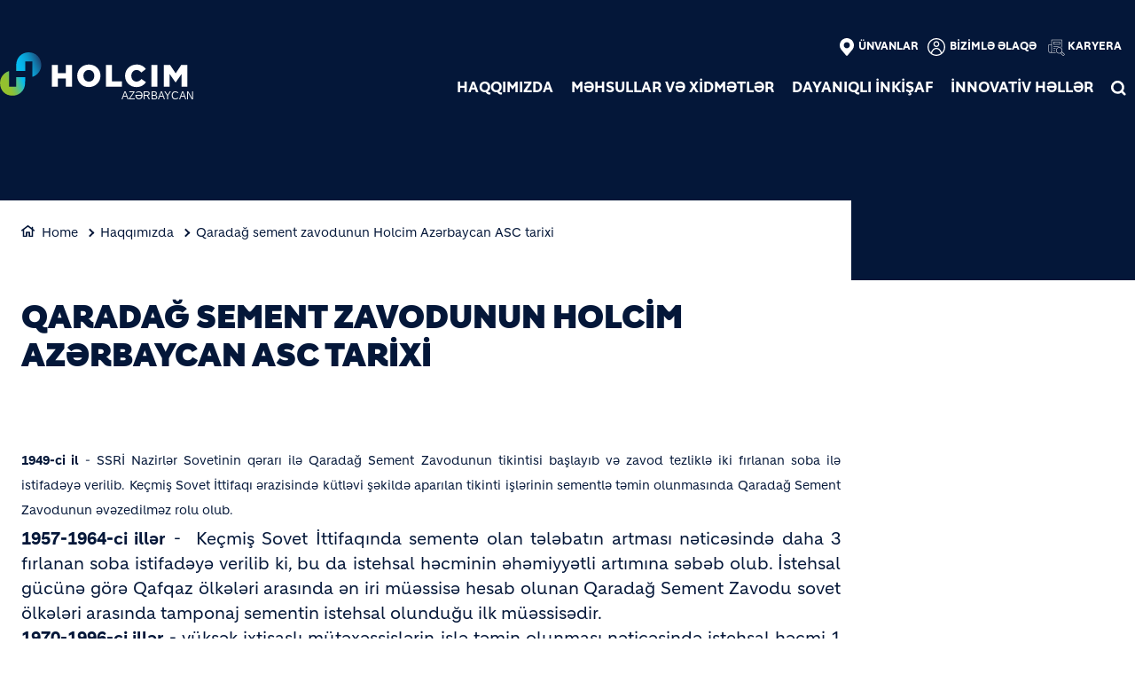

--- FILE ---
content_type: text/html; charset=UTF-8
request_url: https://www.holcim.az/az/haqqimizda/qaradag-sement-zavodunun-holcim-azrbaycan-asc-tarixi
body_size: 14707
content:
<!DOCTYPE html>
<html lang="az" dir="ltr" prefix="og: https://ogp.me/ns#">
  <head>
    <meta charset="utf-8" />
<noscript><style>form.antibot * :not(.antibot-message) { display: none !important; }</style>
</noscript><link rel="canonical" href="https://www.holcim.az/az/haqqimizda/qaradag-sement-zavodunun-holcim-azrbaycan-asc-tarixi" />
<meta name="robots" content="index, follow" />
<link rel="shortlink" href="https://www.holcim.az/az/haqqimizda/qaradag-sement-zavodunun-holcim-azrbaycan-asc-tarixi" />
<link rel="icon" href="/themes/custom/corporate/images/favicon/favicon.ico" />
<link rel="icon" sizes="16x16" href="/themes/custom/corporate/images/favicon/favicon-16x16.png" />
<link rel="icon" sizes="32x32" href="/themes/custom/corporate/images/favicon/favicon-32x32.png" />
<link rel="icon" sizes="96x96" href="/themes/custom/corporate/images/favicon/favicon-96x96.png" />
<link rel="icon" sizes="192x192" href="/themes/custom/corporate/images/favicon/android-icon-192x192.png" />
<link rel="apple-touch-icon" href="/themes/custom/corporate/images/favicon/apple-icon-60x60.png" />
<link rel="apple-touch-icon" sizes="72x72" href="/themes/custom/corporate/images/favicon/apple-icon-72x72.png" />
<link rel="apple-touch-icon" sizes="76x76" href="/themes/custom/corporate/images/favicon/apple-icon-76x76.png" />
<link rel="apple-touch-icon" sizes="114x114" href="/themes/custom/corporate/images/favicon/apple-icon-114x114.png" />
<link rel="apple-touch-icon" sizes="120x120" href="/themes/custom/corporate/images/favicon/apple-icon-120x120.png" />
<link rel="apple-touch-icon" sizes="144x144" href="/themes/custom/corporate/images/favicon/apple-icon-144x144.png" />
<link rel="apple-touch-icon" sizes="152x152" href="/themes/custom/corporate/images/favicon/apple-icon-152x152.png" />
<link rel="apple-touch-icon" sizes="180x180" href="/themes/custom/corporate/images/favicon/apple-icon-180x180.png" />
<link rel="apple-touch-icon-precomposed" href="/themes/custom/corporate/images/favicon/apple-icon-precomposed.png" />
<link rel="apple-touch-icon-precomposed" sizes="72x72" href="/themes/custom/corporate/images/favicon/apple-icon-precomposed.png" />
<link rel="apple-touch-icon-precomposed" sizes="76x76" href="/themes/custom/corporate/images/favicon/apple-icon-precomposed.png" />
<link rel="apple-touch-icon-precomposed" sizes="114x114" href="/themes/custom/corporate/images/favicon/apple-icon-precomposed.png" />
<link rel="apple-touch-icon-precomposed" sizes="120x120" href="/themes/custom/corporate/images/favicon/apple-icon-precomposed.png" />
<link rel="apple-touch-icon-precomposed" sizes="144x144" href="/themes/custom/corporate/images/favicon/apple-icon-precomposed.png" />
<link rel="apple-touch-icon-precomposed" sizes="152x152" href="/themes/custom/corporate/images/favicon/apple-icon-precomposed.png" />
<link rel="apple-touch-icon-precomposed" sizes="180x180" href="/themes/custom/corporate/images/favicon/apple-icon-precomposed.png" />
<meta property="og:site_name" content="Holcim Azerbaijan - Holcim (Azərbaycan) ASC" />
<meta property="og:url" content="https://www.holcim.az/az/haqqimizda/qaradag-sement-zavodunun-holcim-azrbaycan-asc-tarixi" />
<meta property="og:title" content="Qaradağ sement zavodunun Holcim Azərbaycan ASC tarixi" />
<meta name="twitter:card" content="summary_large_image" />
<meta name="twitter:title" content="Qaradağ sement zavodunun Holcim Azərbaycan ASC tarixi" />
<meta name="description" content="&amp;nbsp; 1949-ci il - SSRİ Nazirlər Sovetinin qərarı ilə Qaradağ Sement Zavodunun tikintisi başlayıb və zavod tezliklə iki fırlanan soba ilə istifadəyə verilib. Keçmiş..." />
<meta property="og:description" content="&amp;nbsp; 1949-ci il - SSRİ Nazirlər Sovetinin qərarı ilə Qaradağ Sement Zavodunun tikintisi başlayıb və zavod tezliklə iki fırlanan soba ilə istifadəyə verilib. Keçmiş..." />
<meta name="twitter:description" content="&amp;nbsp; 1949-ci il - SSRİ Nazirlər Sovetinin qərarı ilə Qaradağ Sement Zavodunun tikintisi başlayıb və zavod tezliklə iki fırlanan soba ilə istifadəyə verilib. Keçmiş..." />
<meta name="MobileOptimized" content="width" />
<meta name="HandheldFriendly" content="true" />
<meta name="viewport" content="width=device-width, initial-scale=1, shrink-to-fit=no" />
<script type="application/ld+json">{
    "@context": "https://schema.org",
    "@graph": [
        {
            "@type": "Article",
            "headline": "Qaradağ sement zavodunun Holcim Azərbaycan ASC tarixi",
            "datePublished": "2022-03-16T13:21:15+0000",
            "dateModified": "2022-03-16T13:21:15+0000",
            "description": "\u0026nbsp; 1949-ci il - SSRİ Nazirlər Sovetinin qərarı ilə Qaradağ Sement Zavodunun tikintisi başlayıb və zavod tezliklə iki fırlanan soba ilə istifadəyə verilib. Keçmiş..."
        },
        {
            "@type": "BreadcrumbList",
            "mainEntityOfPage": "https://www.holcim.az/az/haqqimizda/qaradag-sement-zavodunun-holcim-azrbaycan-asc-tarixi",
            "itemListElement": [
                {
                    "@type": "ListItem",
                    "position": 1,
                    "item": {
                        "@id": "https://www.holcim.az/az/sas-shif",
                        "name": "Home"
                    }
                },
                {
                    "@type": "ListItem",
                    "position": 2,
                    "item": {
                        "@id": "https://www.holcim.az/az/haqqimizda",
                        "name": "Haqqımızda"
                    }
                },
                {
                    "@type": "ListItem",
                    "position": 3,
                    "item": {
                        "@id": "https://www.holcim.az/az/haqqimizda/qaradag-sement-zavodunun-holcim-azrbaycan-asc-tarixi",
                        "name": "Qaradağ sement zavodunun Holcim Azərbaycan ASC tarixi"
                    }
                }
            ]
        }
    ]
}</script>
<meta http-equiv="x-ua-compatible" content="ie=edge" />
<link rel="alternate" hreflang="az" href="https://www.holcim.az/az/haqqimizda/qaradag-sement-zavodunun-holcim-azrbaycan-asc-tarixi" />
<link rel="alternate" hreflang="en" href="https://www.holcim.az/en/about-us/history-of-garadagh-cement-plant-holcim-azerbaijan" />

    <title>Qaradağ sement zavodunun Holcim Azərbaycan ASC tarixi</title>
    <link rel="stylesheet" media="all" href="/sites/azerbaijan/files/css/css_Bo59gxkxRi-j0vbjA9iZf6EBScdvAVmMh-GhbdP3oU4.css?delta=0&amp;language=az&amp;theme=corporate&amp;include=[base64]" />
<link rel="stylesheet" media="all" href="//fonts.googleapis.com/icon?family=Material+Icons" />
<link rel="stylesheet" media="all" href="//fonts.googleapis.com/icon?family=Material+Icons+Outlined" />
<link rel="stylesheet" media="all" href="//fonts.googleapis.com/icon?family=Material+Icons+Round" />
<link rel="stylesheet" media="all" href="//fonts.googleapis.com/icon?family=Material+Icons+Sharp" />
<link rel="stylesheet" media="all" href="//fonts.googleapis.com/css2?family=Material+Symbols+Outlined:opsz,wght,FILL,GRAD@20..48,100..700,0..1,-50..200" />
<link rel="stylesheet" media="all" href="//fonts.googleapis.com/css2?family=Material+Symbols+Rounded:opsz,wght,FILL,GRAD@20..48,100..700,0..1,-50..200" />
<link rel="stylesheet" media="all" href="//fonts.googleapis.com/css2?family=Material+Symbols+Sharp:opsz,wght,FILL,GRAD@20..48,100..700,0..1,-50..200" />
<link rel="stylesheet" media="all" href="//fonts.googleapis.com/icon?family=Material+Icons+Two+Tone" />
<link rel="stylesheet" media="all" href="/sites/azerbaijan/files/css/css_BUB1dJutEizY1Ndw317gLvgdaBUUFoTyL2upMyyTjE8.css?delta=9&amp;language=az&amp;theme=corporate&amp;include=[base64]" />
<link rel="stylesheet" media="all" href="/sites/azerbaijan/files/css/css_VzP5v5mk7Dt6AQnWy4USytxB2BMrsbbeZo03IxW2Cs0.css?delta=10&amp;language=az&amp;theme=corporate&amp;include=[base64]" />

    <script type="application/json" data-drupal-selector="drupal-settings-json">{"path":{"baseUrl":"\/","pathPrefix":"az\/","currentPath":"node\/16","currentPathIsAdmin":false,"isFront":false,"currentLanguage":"az"},"pluralDelimiter":"\u0003","suppressDeprecationErrors":true,"gtag":{"tagId":"","consentMode":false,"otherIds":[],"events":[],"additionalConfigInfo":[]},"ajaxPageState":{"libraries":"[base64]","theme":"corporate","theme_token":null},"ajaxTrustedUrl":[],"gtm":{"tagId":null,"settings":{"data_layer":"dataLayer","include_classes":false,"allowlist_classes":"","blocklist_classes":"","include_environment":false,"environment_id":"","environment_token":""},"tagIds":["GTM-MPT8Q77"]},"data":{"extlink":{"extTarget":true,"extTargetAppendNewWindowDisplay":true,"extTargetAppendNewWindowLabel":"(opens in a new window)","extTargetNoOverride":true,"extNofollow":false,"extTitleNoOverride":false,"extNoreferrer":false,"extFollowNoOverride":false,"extClass":"ext","extLabel":"(link is external)","extImgClass":false,"extSubdomains":false,"extExclude":"","extInclude":"","extCssExclude":".share-facebook, .share-linkedin, .share-twitter","extCssInclude":"","extCssExplicit":"","extAlert":false,"extAlertText":"This link will take you to an external web site. We are not responsible for their content.","extHideIcons":false,"mailtoClass":"0","telClass":"0","mailtoLabel":"(link sends email)","telLabel":"(link is a phone number)","extUseFontAwesome":true,"extIconPlacement":"after","extPreventOrphan":false,"extFaLinkClasses":"external-link-icon","extFaMailtoClasses":"fa fa-envelope-o","extAdditionalLinkClasses":"","extAdditionalMailtoClasses":"","extAdditionalTelClasses":"","extFaTelClasses":"fa fa-phone","allowedDomains":[],"extExcludeNoreferrer":""}},"eu_cookie_compliance":{"cookie_policy_version":"1.0.0","popup_enabled":false,"popup_agreed_enabled":false,"popup_hide_agreed":false,"popup_clicking_confirmation":false,"popup_scrolling_confirmation":false,"popup_html_info":false,"use_mobile_message":false,"mobile_popup_html_info":false,"mobile_breakpoint":768,"popup_html_agreed":false,"popup_use_bare_css":true,"popup_height":"auto","popup_width":"100%","popup_delay":1000,"popup_link":"\/cookie-policy","popup_link_new_window":true,"popup_position":false,"fixed_top_position":true,"popup_language":"az","store_consent":false,"better_support_for_screen_readers":false,"cookie_name":"","reload_page":false,"domain":"","domain_all_sites":false,"popup_eu_only":false,"popup_eu_only_js":false,"cookie_lifetime":100,"cookie_session":0,"set_cookie_session_zero_on_disagree":0,"disagree_do_not_show_popup":false,"method":"default","automatic_cookies_removal":false,"allowed_cookies":"","withdraw_markup":"\u003Cbutton type=\u0022button\u0022 class=\u0022eu-cookie-withdraw-tab\u0022\u003EPrivacy settings\u003C\/button\u003E\n\u003Cdiv aria-labelledby=\u0022popup-text\u0022 class=\u0022eu-cookie-withdraw-banner\u0022\u003E\n  \u003Cdiv class=\u0022popup-content info eu-cookie-compliance-content\u0022\u003E\n    \u003Cdiv id=\u0022popup-text\u0022 class=\u0022eu-cookie-compliance-message\u0022 role=\u0022document\u0022\u003E\n      \u003Cp\u003EWe use cookies to enhance your web browsing experience, to offer personalized content, to provide social media features and to analyze traffic to our website. These cookies can also be used by third party providers. You have given your consent for us to set cookies. From the following option you can manage your preferences.\u003C\/p\u003E\n    \u003C\/div\u003E\n    \u003Cdiv id=\u0022popup-buttons\u0022 class=\u0022eu-cookie-compliance-buttons\u0022\u003E\n\t\u003Cbutton type=\u0022button\u0022 class=\u0022decline-button\u0022 onclick=\u0022Drupal.eu_cookie_compliance.toggleWithdrawBanner();\u0022\u003EClose\u003C\/button\u003E\n      \u003Cbutton type=\u0022button\u0022 class=\u0022eu-cookie-withdraw-button \u0022\u003EWithdraw consent\u003C\/button\u003E\n    \u003C\/div\u003E\n  \u003C\/div\u003E\n\u003C\/div\u003E","withdraw_enabled":false,"reload_options":0,"reload_routes_list":"","withdraw_button_on_info_popup":false,"cookie_categories":["targeting_cookies","functional_cookies","performance_cookies","social_cookies"],"cookie_categories_details":{"targeting_cookies":{"uuid":"441c71ad-1ac4-4b62-9fa0-1e9d94d510a1","langcode":"en","status":true,"dependencies":[],"id":"targeting_cookies","label":"Targeting Cookies","description":"","checkbox_default_state":"unchecked","weight":-9},"functional_cookies":{"uuid":"7acfddf8-303d-4e58-b4af-91b860c8cbc7","langcode":"en","status":true,"dependencies":[],"id":"functional_cookies","label":"Functional Cookies","description":"","checkbox_default_state":"unchecked","weight":-8},"performance_cookies":{"uuid":"a49a800e-4678-4a4d-9b75-256f152589ed","langcode":"en","status":true,"dependencies":[],"id":"performance_cookies","label":"Performance Cookies","description":"","checkbox_default_state":"unchecked","weight":-7},"social_cookies":{"uuid":"c5fa5f88-1248-418f-8f6f-de9b5197835e","langcode":"en","status":true,"dependencies":[],"id":"social_cookies","label":"Social Cookies","description":"","checkbox_default_state":"unchecked","weight":-6}},"enable_save_preferences_button":true,"cookie_value_disagreed":"0","cookie_value_agreed_show_thank_you":"1","cookie_value_agreed":"2","containing_element":"body","settings_tab_enabled":false,"olivero_primary_button_classes":"","olivero_secondary_button_classes":"","close_button_action":"close_banner","open_by_default":false,"modules_allow_popup":true,"hide_the_banner":false,"geoip_match":true,"unverified_scripts":[]},"jsBp":{"corporate.small":"all and (min-width: 0px) and (max-width: 767px)","corporate.medium":"all and (min-width: 768px) and (max-width: 1279px)","corporate.large":"all and (min-width: 1280px) and (max-width: 1919px)","corporate.extra":"all and (min-width: 1920px)"},"user":{"uid":0,"permissionsHash":"86a7a915962f06da8a5267c9cca60854f33a8f73d47f32678700b54e4bc372f8"}}</script>
<script src="/sites/azerbaijan/files/js/js_lpFIx56fSK5CjikrYyC8l8ezhXf9lbIAfZGSz3AXr4g.js?scope=header&amp;delta=0&amp;language=az&amp;theme=corporate&amp;include=[base64]"></script>
<script src="/modules/contrib/google_tag/js/gtag.js?t93h9g"></script>
<script src="/modules/contrib/google_tag/js/gtm.js?t93h9g"></script>

  </head>
  <body class="gin_toolbar_fix layout-no-sidebars page-node-16 path-node node--type-page-edito">
    <a href="#main-content" class="visually-hidden focusable skip-link">
      Skip to main content
    </a>
        <noscript><iframe src="https://www.googletagmanager.com/ns.html?id=GTM-MPT8Q77"
                  height="0" width="0" style="display:none;visibility:hidden"></iframe></noscript>

      <div class="dialog-off-canvas-main-canvas" data-off-canvas-main-canvas>
    

<div id="page-wrapper" data-controller="variables">
  <div id="page" >
      
    <header id="header" class="header" role="banner" aria-label="Site header">
                              <!-- <nav class="navbar navbar-dark bg-primary navbar-expand-lg" id="navbar-main"> -->
                        




  


<div class="holcim_header  mmenu_desktop_header desktop
	 block-content-header block block-block-content block-block-content6c86dc51-a466-40fb-94f1-ad8b7d376b1e  mmenu_desktop_header"
	 class="block-content-header block block-block-content block-block-content6c86dc51-a466-40fb-94f1-ad8b7d376b1e  mmenu_desktop_header"
	 id="block-corporate-header-desktop" class="block-content-header block block-block-content block-block-content6c86dc51-a466-40fb-94f1-ad8b7d376b1e  mmenu_desktop_header" data-controller="header" data-header-target="wrapper">


	
		


		
	
	<div class="container">
	<div class="row">
	<div class="site_logo_wrapper col-4">
				<a href="/az" aria-label="logo"><div class="img img_not_sticky"><img alt="header logo" src="/themes/custom/corporate/components/header/images/holcim_logo_color.svg"/></div></a>
			<a href="/az" aria-label="logo sticky"><div class="img img_sticky"><img alt="header logo sticky" src="/themes/custom/corporate/components/header/images/holcim_logo_sticky.svg"/></div></a>
			<a href="/az" aria-label="logo slider"><div class="img img_fullpage_bis"><img alt="header logo slider" src="/themes/custom/corporate/components/header/images/holcim_logo_white_fullpage_bis.svg"/></div></a>
			<div class="country"><div class="country-box">AZƏRBAYCAN</div><style>.country-box{position:relative;top:15px;right:105px;font-family:'Segoe UI',sans-serif}@media(max-width:1279px){.country-box{top:-7px;right:0}}</style></div>  
		</div>

	<div class="right_wrapper col-8">  
			<div class="holcim_top_header">
				<div class="top_links_wrapper">
								
								<a href="https://www.holcim.az/az/unvanlar" class="location">Ünvanlar</a>
								<a href="https://www.holcim.az/az/contact" class="contact">Bizimlə əlaqə</a>
								<a href="https://www.holcim.az/az/karyera" class="career">Karyera</a>
				
					
				
			

<div class="holcim_language_switcher hide
   block-content-header block block-block-content block-block-content6c86dc51-a466-40fb-94f1-ad8b7d376b1e  mmenu_desktop_header"
   class="block-content-header block block-block-content block-block-content6c86dc51-a466-40fb-94f1-ad8b7d376b1e  mmenu_desktop_header"
   id="block-corporate-header-language-switcher" class="block-content-header block block-block-content block-block-content6c86dc51-a466-40fb-94f1-ad8b7d376b1e  mmenu_desktop_header">
  
	<div class="holcim_language_switcher_wrapper" data-controller="language-switcher">
     <div class="active-language" data-language-switcher-target="button">
     
     </div>
	   
	   <ul class="language-list" data-language-switcher-target="list">
	    	   </ul>
	</div>
</div>
							</div>
				<div class="sep"></div>
				<div class="endorsement_logo_wrapper">
				<div class="img img_not_sticky"></div>
				<div class="img img_fullpage_bis"></div>
				</div>
			</div>
						
								<div class="holcim_menu_wrapper holcim-mm-menu">
					<nav id="holcim_menu">
    <ul class="level1" data-header-target="level1">
                    <li>
                                    <a href="#mmenu_l1_0">Haqqımızda</a>
                
                                    <nav id="mmenu_l1_0" class="desktop" data-controller="mmenu" data-mmenu-target="wrapper">
                    <ul class="level2">
  <li>
    <a href="/az/haqqimizda">Haqqımızda</a>
  </li>
    <li>
    <a href="/az/holcim-tarixi">Tariximiz</a>
      </li>
    <li>
    <a href="/az/haqqimizda/nextgengrowth2030">"NextGenGrowth" 2030</a>
      </li>
    <li>
    <a href="/az/haqqimizda/korporativ-idaretm">Idarəetmə</a>
      </li>
    <li>
    <a href="/az/haqqimizda/idare_heyati">İdarə heyəti</a>
      </li>
    <li>
    <a href="/az/t%C9%99chizat">Təchizat</a>
      </li>
    <li>
    <a href="/az/haqqimizda/illik-hesabat">İllik hesabat</a>
      </li>
   
</ul>                    </nav>
                            </li>
                    <li>
                                    <a href="#mmenu_l1_1">Məhsullar və xidmətlər</a>
                
                                    <nav id="mmenu_l1_1" class="desktop" data-controller="mmenu" data-mmenu-target="wrapper">
                    <ul class="level2">
  <li>
    <a href="/az/mehsullar-ve-xidmetler">Məhsullar və xidmətlər</a>
  </li>
    <li>
    <a href="/az/mehsullar-ve-xidmetler/kise_sementi">Kisə sementi</a>
      </li>
    <li>
    <a href="/az/qalaq-mhsullari">Qalaq Sementi</a>
      </li>
    <li>
    <a href="/az/mehsullar-ve-xidmetler/ECOPlanet">ECOPlanet aşağı karbonlu sement</a>
      </li>
    <li>
    <a href="/az/beton/common">Beton Məhsulları</a>
      </li>
    <li>
    <a href="/az/beton/ecopact">ECOPact aşağı karbonlu beton</a>
      </li>
    <li>
    <a href="/az/mehsullar-ve-xidmetler/tector-quru-qarishimlar">Tector - quru qarışıqlar</a>
        <ul class="level3">
  <li>
    <a href="/az/mehsullar-ve-xidmetler/tector-quru-qarishimlar">Tector - quru qarışıqlar</a>
  </li>
    <li>
    <a href="/az/mehsullar-ve-xidmetler/tector-floor">Tector Floor</a>
      </li>
    <li>
    <a href="/az/mehsullar-ve-xidmetler/tector-plast">Tector Plast</a>
      </li>
    <li>
    <a href="/az/mehsullar-ve-xidmetler/tector-ceram">Tector Ceram</a>
      </li>
    <li>
    <a href="/az/mehsullar-ve-xidmetler/tector-therm">Tector Therm</a>
      </li>
    <li>
    <a href="/az/mehsullar-ve-xidmetler/tector-spex">Tector Spex</a>
      </li>
   
</ul>      </li>
    <li>
    <a href="/az/mehsullar-ve-xidmetler/corso">CORSO kimyəvi əlavələr</a>
      </li>
    <li>
    <a href="/az/mehsullar-ve-xidmetler/GeoBrick">GeoBrick kərpici</a>
      </li>
    <li>
    <a href="/az/mehsullar-ve-xidmetler/tone">TONE boyaları</a>
      </li>
    <li>
    <a href="/az/mehsullar-ve-xidmetler/ya%C5%9F%C4%B1l_tikinti_h%C9%99ll%C9%99ri">Yaşıl tikinti həlləri</a>
      </li>
    <li>
    <a href="/az/mehsullar-ve-xidmetler/yol_infrastrukturu_bolmesi">Yol İnfrastrukturu Bölməsi</a>
        <ul class="level3">
  <li>
    <a href="/az/mehsullar-ve-xidmetler/yol_infrastrukturu_bolmesi">Yol İnfrastrukturu Bölməsi</a>
  </li>
    <li>
    <a href="/az/mehsullar-ve-xidmetler/yol_infrastrukturu_bolmesi/dorofil">Dorofil</a>
      </li>
    <li>
    <a href="/az/mehsullar-ve-xidmetler/yol_infrastrukturu_bolmesi/doroport">Doroport</a>
      </li>
    <li>
    <a href="/az/mehsullar-ve-xidmetler/yol_infrastrukturu_bolmesi/dorosol">Dorosol</a>
      </li>
   
</ul>      </li>
   
</ul>                    </nav>
                            </li>
                    <li>
                                    <a href="#mmenu_l1_2">Dayanıqlı inkişaf</a>
                
                                    <nav id="mmenu_l1_2" class="desktop" data-controller="mmenu" data-mmenu-target="wrapper">
                    <ul class="level2">
  <li>
    <a href="/az/davamli-inkisaf">Dayanıqlı inkişaf</a>
  </li>
    <li>
    <a href="/az/lafargeholcim-elmi-sasli-hdflrl-sifir-emissiya-ohdliyi-imzalayir">"Sıfır emissiya" məqsədi</a>
      </li>
    <li>
    <a href="/az/saglamliq-v-thluksizlik">Sağlamlıq və Təhlükəsizlik</a>
      </li>
    <li>
    <a href="/az/korporativ_sosial_mesuliyyet">Korporativ sosial məsuliyyət</a>
      </li>
    <li>
    <a href="https://www.holcim.az/sites/azerbaijan/files/docs/pes-kar-ustaliq-musabiq-si.pdf">USTA MƏNƏM! müsabiqəsi</a>
      </li>
    <li>
    <a href="/az/milli-holcim-mukafati-musabiqsinin-qaliblri-elan-olundu">Holcim Fondu</a>
      </li>
    <li>
    <a href="/az/thsil-dstk">Holcim-in Dayanıqlı tikinti akademiyası</a>
      </li>
   
</ul>                    </nav>
                            </li>
                    <li>
                                    <a href="#mmenu_l1_3">İnnovativ həllər</a>
                
                                    <nav id="mmenu_l1_3" class="desktop" data-controller="mmenu" data-mmenu-target="wrapper">
                    <ul class="level2">
  <li>
    <a href="/az/innovativ_heller">İnnovativ həllər</a>
  </li>
    <li>
    <a href="/az/layiheler">Layihələr</a>
      </li>
    <li>
    <a href="/az/laboratoriya">Laboratoriya</a>
      </li>
    <li>
    <a href="/az/%C4%B0nnovasiya_m%C9%99rk%C9%99zi">İnnovasiya mərkəzi</a>
      </li>
   
</ul>                    </nav>
                            </li>
            </ul>
</nav>		
											
				<div class="search_wrapper" data-controller="header-search" data-header-search-target="wrapper" data-action="click->header-search#onClick">
					<div class="img"></div>
					<span class="hover"></span>
				</div>
				
						</div>
		</div>
		</div><!--  row -->
		
	</div><!-- container -->
</div>

<div class="holcim_header mobile
   block-content-header block block-block-content block-block-content6c86dc51-a466-40fb-94f1-ad8b7d376b1e  mmenu_desktop_header"
   class="block-content-header block block-block-content block-block-content6c86dc51-a466-40fb-94f1-ad8b7d376b1e  mmenu_desktop_header"
   id="block-corporate-header-mobile" class="block-content-header block block-block-content block-block-content6c86dc51-a466-40fb-94f1-ad8b7d376b1e  mmenu_desktop_header">
  
  
  
    
  
  <div class="container">
    <div class="row">
    <div class="site_logo_wrapper col-4">
      <a href="/az" aria-label="logo"><div class="img img_not_sticky"><img alt="header logo" src="/themes/custom/corporate/components/header/images/holcim_logo_color.svg"/></div></a>
      <a href="/az" aria-label="logo sticky"><div class="img img_sticky"><img alt="header logo" src="/themes/custom/corporate/components/header/images/holcim_logo_color.svg"/></div></a>
      <a href="/az" aria-label="logo slider"><div class="img img_fullpage_bis"><img alt="header logo slider" src="/themes/custom/corporate/components/header/images/holcim_logo_white_fullpage_bis.svg"/></div></a>
      <div class="country"><div class="country-box">AZƏRBAYCAN</div><style>.country-box{position:relative;top:15px;right:105px;font-family:'Segoe UI',sans-serif}@media(max-width:1279px){.country-box{top:-7px;right:0}}</style></div>  
    </div>

    <div class="right_wrapper col-8">  
      
         <div class="holcim_menu_wrapper">
	         <div class="search_wrapper" data-controller="header-search" data-header-search-target="wrapper" data-action="click->header-search#onClick">
	           <div class="img"></div>
	         </div>
	         
	         <div class="burger_menu">
	           <a href="#holcim_menu_mobile">
	             <b></b>
	             <b></b>
	             <b></b>
	           </a>
	         </div>
	         
								<nav id="holcim_menu_mobile" class="mobile" data-controller="mmenu-mobile" data-mmenu-mobile-target="wrapper">
    <ul class="level1">
                <li>
        <a href="/az/haqqimizda">Haqqımızda</a>
                    <ul class="level2">
  <li>
    <a href="/az/haqqimizda">Haqqımızda</a>
  </li>
    <li>
    <a href="/az/holcim-tarixi">Tariximiz</a>
      </li>
    <li>
    <a href="/az/haqqimizda/nextgengrowth2030">"NextGenGrowth" 2030</a>
      </li>
    <li>
    <a href="/az/haqqimizda/korporativ-idaretm">Idarəetmə</a>
      </li>
    <li>
    <a href="/az/haqqimizda/idare_heyati">İdarə heyəti</a>
      </li>
    <li>
    <a href="/az/t%C9%99chizat">Təchizat</a>
      </li>
    <li>
    <a href="/az/haqqimizda/illik-hesabat">İllik hesabat</a>
      </li>
   
</ul>                </li>
                <li>
        <a href="/az/mehsullar-ve-xidmetler">Məhsullar və xidmətlər</a>
                    <ul class="level2">
  <li>
    <a href="/az/mehsullar-ve-xidmetler">Məhsullar və xidmətlər</a>
  </li>
    <li>
    <a href="/az/mehsullar-ve-xidmetler/kise_sementi">Kisə sementi</a>
      </li>
    <li>
    <a href="/az/qalaq-mhsullari">Qalaq Sementi</a>
      </li>
    <li>
    <a href="/az/mehsullar-ve-xidmetler/ECOPlanet">ECOPlanet aşağı karbonlu sement</a>
      </li>
    <li>
    <a href="/az/beton/common">Beton Məhsulları</a>
      </li>
    <li>
    <a href="/az/beton/ecopact">ECOPact aşağı karbonlu beton</a>
      </li>
    <li>
    <a href="/az/mehsullar-ve-xidmetler/tector-quru-qarishimlar">Tector - quru qarışıqlar</a>
        <ul class="level3">
  <li>
    <a href="/az/mehsullar-ve-xidmetler/tector-quru-qarishimlar">Tector - quru qarışıqlar</a>
  </li>
    <li>
    <a href="/az/mehsullar-ve-xidmetler/tector-floor">Tector Floor</a>
      </li>
    <li>
    <a href="/az/mehsullar-ve-xidmetler/tector-plast">Tector Plast</a>
      </li>
    <li>
    <a href="/az/mehsullar-ve-xidmetler/tector-ceram">Tector Ceram</a>
      </li>
    <li>
    <a href="/az/mehsullar-ve-xidmetler/tector-therm">Tector Therm</a>
      </li>
    <li>
    <a href="/az/mehsullar-ve-xidmetler/tector-spex">Tector Spex</a>
      </li>
   
</ul>      </li>
    <li>
    <a href="/az/mehsullar-ve-xidmetler/corso">CORSO kimyəvi əlavələr</a>
      </li>
    <li>
    <a href="/az/mehsullar-ve-xidmetler/GeoBrick">GeoBrick kərpici</a>
      </li>
    <li>
    <a href="/az/mehsullar-ve-xidmetler/tone">TONE boyaları</a>
      </li>
    <li>
    <a href="/az/mehsullar-ve-xidmetler/ya%C5%9F%C4%B1l_tikinti_h%C9%99ll%C9%99ri">Yaşıl tikinti həlləri</a>
      </li>
    <li>
    <a href="/az/mehsullar-ve-xidmetler/yol_infrastrukturu_bolmesi">Yol İnfrastrukturu Bölməsi</a>
        <ul class="level3">
  <li>
    <a href="/az/mehsullar-ve-xidmetler/yol_infrastrukturu_bolmesi">Yol İnfrastrukturu Bölməsi</a>
  </li>
    <li>
    <a href="/az/mehsullar-ve-xidmetler/yol_infrastrukturu_bolmesi/dorofil">Dorofil</a>
      </li>
    <li>
    <a href="/az/mehsullar-ve-xidmetler/yol_infrastrukturu_bolmesi/doroport">Doroport</a>
      </li>
    <li>
    <a href="/az/mehsullar-ve-xidmetler/yol_infrastrukturu_bolmesi/dorosol">Dorosol</a>
      </li>
   
</ul>      </li>
   
</ul>                </li>
                <li>
        <a href="/az/davamli-inkisaf">Dayanıqlı inkişaf</a>
                    <ul class="level2">
  <li>
    <a href="/az/davamli-inkisaf">Dayanıqlı inkişaf</a>
  </li>
    <li>
    <a href="/az/lafargeholcim-elmi-sasli-hdflrl-sifir-emissiya-ohdliyi-imzalayir">"Sıfır emissiya" məqsədi</a>
      </li>
    <li>
    <a href="/az/saglamliq-v-thluksizlik">Sağlamlıq və Təhlükəsizlik</a>
      </li>
    <li>
    <a href="/az/korporativ_sosial_mesuliyyet">Korporativ sosial məsuliyyət</a>
      </li>
    <li>
    <a href="https://www.holcim.az/sites/azerbaijan/files/docs/pes-kar-ustaliq-musabiq-si.pdf">USTA MƏNƏM! müsabiqəsi</a>
      </li>
    <li>
    <a href="/az/milli-holcim-mukafati-musabiqsinin-qaliblri-elan-olundu">Holcim Fondu</a>
      </li>
    <li>
    <a href="/az/thsil-dstk">Holcim-in Dayanıqlı tikinti akademiyası</a>
      </li>
   
</ul>                </li>
                <li>
        <a href="/az/innovativ_heller">İnnovativ həllər</a>
                    <ul class="level2">
  <li>
    <a href="/az/innovativ_heller">İnnovativ həllər</a>
  </li>
    <li>
    <a href="/az/layiheler">Layihələr</a>
      </li>
    <li>
    <a href="/az/laboratoriya">Laboratoriya</a>
      </li>
    <li>
    <a href="/az/%C4%B0nnovasiya_m%C9%99rk%C9%99zi">İnnovasiya mərkəzi</a>
      </li>
   
</ul>                </li>
                
        <div class="wrapper_top_links">
                        <li class="mm-listitem"><a href="https://www.holcim.az/az/unvanlar" class="location">Ünvanlar</a></li>
                        <li class="mm-listitem"><a href="https://www.holcim.az/az/contact" class="contact">Bizimlə əlaqə</a></li>
                        <li class="mm-listitem"><a href="https://www.holcim.az/az/karyera" class="career">Karyera</a></li>
                        
                    </div>
    </ul>	                           
</nav>		
			   		         
	       </div>

   </div>
   </div><!--  row -->
     
  </div><!-- container -->
</div>


                                          <!-- </nav> -->
          </header>
          <div class="highlighted">
        <aside class="container-fluid section clearfix" role="complementary">
            <div data-drupal-messages-fallback class="hidden"></div>


        </aside>
      </div>
            <div id="main-wrapper" class="layout-main-wrapper clearfix">
              <div id="main" class="container-fluid g-0 overflow-hidden">
          
          <div class="row row-offcanvas row-offcanvas-left clearfix">
              <main class="main-content col" id="content" role="main">
                <section class="section">
                  <a id="main-content" tabindex="-1"></a>
                                    
                    <div id="block-corporate-content" class="block block-system block-system-main-block">
  
    
      <div class="content">
      





<article class="node node--type-page-edito node--view-mode-full clearfix" data-category="" data-page-type="" data-country="" data-publication-date="" data-controller="article" data-article-target="article">
  
  <header>
    
    
        
      </header>
  <div class="node__content clearfix">
    
<div  class="_none holcim-section-container" id="holcim-section-1" data-controller="section" data-section-target="wrapper"><div  class="w-100">  
  <div  class="layout row layout-builder__layout">
    
                        <div  class="col-xl-12 col-lg-12 col-md-12 col-12">
          






<div class="holcim_banner
   block block-layout-builder block-inline-blockbanner"
   class="block block-layout-builder block-inline-blockbanner" data-controller="banner" data-banner-target="wrapper">
  
  
    

  	  
  <div class="image_wrapper">
        <div class="fallback_image "></div>
    	  
	  	  <div class="container " data-banner-target="container">
      <div class="breadcrumb_wrapper col-lg-9 " data-banner-target="breadcrumb">
        <ul>
                                <li><a href="/az/sas-shif">Home</a></li>
                                          <li><a href="/az/haqqimizda">Haqqımızda</a></li>
                                          <li><a href="/az/haqqimizda/qaradag-sement-zavodunun-holcim-azrbaycan-asc-tarixi">Qaradağ sement zavodunun Holcim Azərbaycan ASC tarixi</a></li>
                            </ul>
      </div>
	  </div>
	    
  </div><!-- image_wrapper -->
  
  <div class="row">
    <div class="info_wrapper" style="top: calc(50% - 45px);">
    
      
    <div class="container">
        <div class="col-md-9 col-lg-7 ">
        		
					  
            					  
					  				</div><!-- col -->
	  </div><!-- container -->
  </div><!-- info_wrapper -->
  </div><!-- row -->
  
 	  
</div>




        </div>
                                                                                                                                                                                              
  </div>

</div></div>
<div  class="_none lb-padding-top-1 lb-padding-bottom-1 holcim-section-container" id="holcim-section-2" data-controller="section" data-section-target="wrapper"><div  class="container">  
  <div  class="layout row layout-builder__layout">
    
                        <div  class="col-xl-9 col-lg-9 col-md-9 col-12 mb-xl-0 mb-lg-0 mb-md-0 mb-5">
          








<div class="holcim_richtext
   block block-layout-builder block-inline-blockrichtext"
   class="block block-layout-builder block-inline-blockrichtext" data-controller="richtext" data-richtext-target="wrapper">

  
    

    <div class="text  " data-richtext-target="description">
        <h1>Qaradağ sement zavodunun Holcim Azərbaycan ASC tarixi</h1>
    </div>
</div>

        </div>
                              <div  class="col-xl-3 col-lg-3 col-md-3 col-12">
          
        </div>
                                                                                                                                                                              
  </div>

</div></div>
<div  class="_none lb-padding-top-1 lb-padding-bottom-1 holcim-section-container" id="holcim-section-3" data-controller="section" data-section-target="wrapper"><div  class="container">  
  <div  class="layout row layout-builder__layout">
    
                        <div  class="col-xl-12 col-lg-12 col-md-12 col-12">
          








<div class="holcim_richtext
   block block-layout-builder block-inline-blockrichtext"
   class="block block-layout-builder block-inline-blockrichtext" data-controller="richtext" data-richtext-target="wrapper">

  
    

    <div class="text  " data-richtext-target="description">
        <span id="-RTE-Block-main-Qaradağ-sement-zavodunun-Holcim-Azərbaycan-ASC--tarixi" class="anchor"> &nbsp; </span> 
<div class="node-block-rich-text"> 
 <div class="webmig_content_body_wrapper_typo3"> 
  <p style="font-size: 14px; text-align: justify; margin-top: 5px !important; margin-bottom: 5px !important;"> <b style="font-size: 1em;">1949-ci il</b><span style="font-size: 1em;"> - SSRİ Nazirlər Sovetinin qərarı ilə Qaradağ Sement Zavodunun tikintisi başlayıb və zavod tezliklə iki fırlanan soba ilə istifadəyə verilib. Keçmiş Sovet İttifaqı ərazisində kütləvi şəkildə aparılan tikinti işlərinin sementlə təmin olunmasında Qaradağ Sement Zavodunun əvəzedilməz rolu olub.</span></p> 
  <div id="big_content_container"> 
   <div class="csc-textpic-text"> 
    <p style="text-align: justify;"> <b>1957-1964-ci illər</b> - &nbsp;Keçmiş Sovet İttifaqında sementə olan tələbatın artması nəticəsində daha 3 fırlanan soba istifadəyə verilib ki, bu da istehsal həcminin əhəmiyyətli artımına səbəb olub. İstehsal gücünə görə Qafqaz ölkələri arasında ən iri müəssisə hesab olunan Qaradağ Sement Zavodu sovet ölkələri arasında tamponaj sementin istehsal olunduğu ilk müəssisədir.<br> <b>1970-1996-ci illər</b> - yüksək ixtisaslı mütəxəssislərin işlə təmin olunması nəticəsində istehsal həcmi 1 500 000 ton olmuşdur. Lakin Sovet İttifaqının dağılması zavodun istehsal prosesinə ciddi mənfi zərər vurdu. Minimal istehsal səbəbindən zavod İsveçrənin&nbsp;Holcim&nbsp;şirkəti tərəfindən özəlləşdirildi.</p> 
    <p style="text-align: justify;"> <b>1999-ci il</b> - &nbsp;Qaradağ Sement Zavodu özəlləşdirildi və zavodun adı dəyişdirilərək "Qaradağ Sement" ASC elan edildi. Sentyabr ayının 25-də müəssisənin səhmlərinin əksər hissəsi Holcim şirkəti tərəfindən alındı. Holcim şirkətinin idarəetmədə ciddi münasibəti istehsal həcmini 2003-cü ildə 900.000 tona, 2004-cü ildə 1.140.000 tona çatmasına səbəb oldu. 2005-ci il üçün istehsal hədəfi 1.300.000 ton olaraq müəyyən olunmuşdur.</p> 
    <p style="text-align: justify;"> <b>2007-ci il</b> - Holcim şirkəti dövlətin tələblərinə uyğun olaraq özəlləşdirmə sənədlərinə sahib olmuşdur. Holcim şirkətin səhmlərinin ən böyük hissəsinə 70 -nə malikdir. Azərbaycan investisiya Şirkəti 10 , AYİB 10  və digər 10 - i isə bir çox səhmdarlardan ibarətdir.&nbsp;2008-ci ilin mayında İsveçrə Prezidenti cənab Paskal Çouçepin Qaradağ Sement zavodunu ziyarət etmişdir. Şirkətlər Qrupunun yeni investisiyası ilə bağlı və Azərbaycan iqtisadiyyatı üçün vacibliyi məruzə edilmişdir.</p> 
    <p style="text-align: justify;"> <b>14 aprel 2009-cu il</b> &nbsp;- Yüksək səviyyəli danışıqların ardı olaraq quru üsulla işləyən sobanın təməl qoyma mərasimi Azərbaycan Respublikasının Prezidenti cənab İlham Əliyev və Holcim Şirkətlər Qrupunun rəhbəri cənab Markus Akerman iştirakı ilə baş tutmuşdur. Bu, Holcim Azərbaycan ASC-nin yeni soba xəttinin yüksək iqtisadi və siyasi vacibliyinin göstəricisidir.</p> 
    <p style="text-align: justify;"> <b>2012-ci il</b> - &nbsp;Aprel ayında “Qaradağ Sement” ASC re-brendinq olaraq Holcim Azərbaycan ASC oldu.</p> 
    <p style="text-align: justify;"> <b>10 iyul 2012-ci il</b> - Azərbaycan Respublikasının Prezidenti cənab İlham Əliyev və Holcim Şirkətlər Qrupunun rəhbəri cənab Bernard Fontana yeni soba xəttinin açılışında iştirak etmişdir.</p> 
    <p style="text-align: justify;"> <b>2018-ci il</b>&nbsp;- Hazırda Holcim şirkətin səhmlərinin ən böyük hissəsinə malikdir. Şirkətin səhmlərinin 66 -i İsveçrənin Holcim, 24  - i Holcim Auslandbeteiligungs GmbH, 2 - i Azerinvest,&nbsp; 7 - i isə fiziki şəxslərə məxsusdur.</p> 
   </div> 
  </div> 
  <div class="clear">
    &nbsp; 
  </div> 
 </div> 
</div>
    </div>
</div>

        </div>
                                                                                                                                                                                              
  </div>

</div></div>
<div  class="_none lb-padding-top-1 lb-padding-bottom-1 holcim-section-container" id="holcim-section-4" data-controller="section" data-section-target="wrapper"><div  class="container">  
  <div  class="layout row layout-builder__layout">
    
                        <div  class="col-xl-12 col-lg-12 col-md-12 col-12">
          







  

<div class="holcim_blockslider overlap
   block block-layout-builder block-inline-blockblockslider"
   class="block block-layout-builder block-inline-blockblockslider" data-controller="overlap-slider">

  
    

    
  <div class="swiper" data-overlap-slider-target="wrapper" data-swiperjs-interval="5000" data-swiperjs-id="167">
    <div class="swiper-wrapper">
             <div class="swiper-slide">







<div class="holcim_blockslider_overlap_slide
   paragraph paragraph--type--overlap-slide paragraph--view-mode--default"
   class="paragraph paragraph--type--overlap-slide paragraph--view-mode--default" data-controller="overlap-slide" data-overlap-slide-target="wrapper">

  
    
  
  
    <div class="image_wrapper" data-overlap-slide-target="zoom">
  
    <picture>
	     <source srcset="https://www.holcim.az/sites/azerbaijan/files/styles/overlap_slider_small/public/images/csm_1_9e6d5bf3df.jpg.webp?h=047a4db4&amp;itok=mOlMJek2"  media="all and (min-width: 0px) and (max-width: 767px)" />
	     <source srcset="https://www.holcim.az/sites/azerbaijan/files/styles/overlap_slider_medium/public/images/csm_1_9e6d5bf3df.jpg.webp?h=047a4db4&amp;itok=bPIILcV9" media="all and (min-width: 768px) and (max-width: 1279px)" />
	     <source srcset="https://www.holcim.az/sites/azerbaijan/files/styles/overlap_slider_large/public/images/csm_1_9e6d5bf3df.jpg.webp?h=047a4db4&amp;itok=0reY0U9x" media="all and (min-width: 1280px) and (max-width: 1919px)" />
	     <source srcset="https://www.holcim.az/sites/azerbaijan/files/styles/overlap_slider_extra/public/images/csm_1_9e6d5bf3df.jpg.webp?h=047a4db4&amp;itok=2tLCoTsN" media="all and (min-width: 1920px)" />
       <img width="338" height="190" src="https://www.holcim.az/sites/azerbaijan/files/styles/overlap_slider_extra/public/images/csm_1_9e6d5bf3df.jpg.webp?h=047a4db4&amp;itok=2tLCoTsN" loading="lazy" alt=""  
          data-src-extra="https://www.holcim.az/sites/azerbaijan/files/styles/overlap_slider_extra/public/images/csm_1_9e6d5bf3df.jpg.webp?h=047a4db4&amp;itok=2tLCoTsN" 
          data-src-large="https://www.holcim.az/sites/azerbaijan/files/styles/overlap_slider_large/public/images/csm_1_9e6d5bf3df.jpg.webp?h=047a4db4&amp;itok=0reY0U9x" 
          data-src-medium="https://www.holcim.az/sites/azerbaijan/files/styles/overlap_slider_medium/public/images/csm_1_9e6d5bf3df.jpg.webp?h=047a4db4&amp;itok=bPIILcV9" 
          data-src-small="https://www.holcim.az/sites/azerbaijan/files/styles/overlap_slider_small/public/images/csm_1_9e6d5bf3df.jpg.webp?h=047a4db4&amp;itok=mOlMJek2" rel="gallery"/>
	  </picture>          
  
    <div class="button button-prev button-prev-167"></div>
    <div class="button button-next button-next-167"></div>        
  </div>
   
   
    
</div></div>
             <div class="swiper-slide">







<div class="holcim_blockslider_overlap_slide
   paragraph paragraph--type--overlap-slide paragraph--view-mode--default"
   class="paragraph paragraph--type--overlap-slide paragraph--view-mode--default" data-controller="overlap-slide" data-overlap-slide-target="wrapper">

  
    
  
  
    <div class="image_wrapper" data-overlap-slide-target="zoom">
  
    <picture>
	     <source srcset="https://www.holcim.az/sites/azerbaijan/files/styles/overlap_slider_small/public/images/csm_2_f61cc8a7cc.jpg.webp?h=143fa6a0&amp;itok=vpXkc3g8"  media="all and (min-width: 0px) and (max-width: 767px)" />
	     <source srcset="https://www.holcim.az/sites/azerbaijan/files/styles/overlap_slider_medium/public/images/csm_2_f61cc8a7cc.jpg.webp?h=143fa6a0&amp;itok=LNvgJWKC" media="all and (min-width: 768px) and (max-width: 1279px)" />
	     <source srcset="https://www.holcim.az/sites/azerbaijan/files/styles/overlap_slider_large/public/images/csm_2_f61cc8a7cc.jpg.webp?h=143fa6a0&amp;itok=9irQMnai" media="all and (min-width: 1280px) and (max-width: 1919px)" />
	     <source srcset="https://www.holcim.az/sites/azerbaijan/files/styles/overlap_slider_extra/public/images/csm_2_f61cc8a7cc.jpg.webp?h=143fa6a0&amp;itok=CPP7Nwza" media="all and (min-width: 1920px)" />
       <img width="338" height="190" src="https://www.holcim.az/sites/azerbaijan/files/styles/overlap_slider_extra/public/images/csm_2_f61cc8a7cc.jpg.webp?h=143fa6a0&amp;itok=CPP7Nwza" loading="lazy" alt=""  
          data-src-extra="https://www.holcim.az/sites/azerbaijan/files/styles/overlap_slider_extra/public/images/csm_2_f61cc8a7cc.jpg.webp?h=143fa6a0&amp;itok=CPP7Nwza" 
          data-src-large="https://www.holcim.az/sites/azerbaijan/files/styles/overlap_slider_large/public/images/csm_2_f61cc8a7cc.jpg.webp?h=143fa6a0&amp;itok=9irQMnai" 
          data-src-medium="https://www.holcim.az/sites/azerbaijan/files/styles/overlap_slider_medium/public/images/csm_2_f61cc8a7cc.jpg.webp?h=143fa6a0&amp;itok=LNvgJWKC" 
          data-src-small="https://www.holcim.az/sites/azerbaijan/files/styles/overlap_slider_small/public/images/csm_2_f61cc8a7cc.jpg.webp?h=143fa6a0&amp;itok=vpXkc3g8" rel="gallery"/>
	  </picture>          
  
    <div class="button button-prev button-prev-167"></div>
    <div class="button button-next button-next-167"></div>        
  </div>
   
   
    
</div></div>
             <div class="swiper-slide">







<div class="holcim_blockslider_overlap_slide
   paragraph paragraph--type--overlap-slide paragraph--view-mode--default"
   class="paragraph paragraph--type--overlap-slide paragraph--view-mode--default" data-controller="overlap-slide" data-overlap-slide-target="wrapper">

  
    
  
  
    <div class="image_wrapper" data-overlap-slide-target="zoom">
  
    <picture>
	     <source srcset="https://www.holcim.az/sites/azerbaijan/files/styles/overlap_slider_small/public/images/csm_3_10b9831c53.jpg.webp?h=3904b289&amp;itok=rVKr1tws"  media="all and (min-width: 0px) and (max-width: 767px)" />
	     <source srcset="https://www.holcim.az/sites/azerbaijan/files/styles/overlap_slider_medium/public/images/csm_3_10b9831c53.jpg.webp?h=3904b289&amp;itok=a5WYSl1c" media="all and (min-width: 768px) and (max-width: 1279px)" />
	     <source srcset="https://www.holcim.az/sites/azerbaijan/files/styles/overlap_slider_large/public/images/csm_3_10b9831c53.jpg.webp?h=3904b289&amp;itok=FA_DmtBb" media="all and (min-width: 1280px) and (max-width: 1919px)" />
	     <source srcset="https://www.holcim.az/sites/azerbaijan/files/styles/overlap_slider_extra/public/images/csm_3_10b9831c53.jpg.webp?h=3904b289&amp;itok=vXX2MdtQ" media="all and (min-width: 1920px)" />
       <img width="338" height="190" src="https://www.holcim.az/sites/azerbaijan/files/styles/overlap_slider_extra/public/images/csm_3_10b9831c53.jpg.webp?h=3904b289&amp;itok=vXX2MdtQ" loading="lazy" alt=""  
          data-src-extra="https://www.holcim.az/sites/azerbaijan/files/styles/overlap_slider_extra/public/images/csm_3_10b9831c53.jpg.webp?h=3904b289&amp;itok=vXX2MdtQ" 
          data-src-large="https://www.holcim.az/sites/azerbaijan/files/styles/overlap_slider_large/public/images/csm_3_10b9831c53.jpg.webp?h=3904b289&amp;itok=FA_DmtBb" 
          data-src-medium="https://www.holcim.az/sites/azerbaijan/files/styles/overlap_slider_medium/public/images/csm_3_10b9831c53.jpg.webp?h=3904b289&amp;itok=a5WYSl1c" 
          data-src-small="https://www.holcim.az/sites/azerbaijan/files/styles/overlap_slider_small/public/images/csm_3_10b9831c53.jpg.webp?h=3904b289&amp;itok=rVKr1tws" rel="gallery"/>
	  </picture>          
  
    <div class="button button-prev button-prev-167"></div>
    <div class="button button-next button-next-167"></div>        
  </div>
   
   
    
</div></div>
             <div class="swiper-slide">







<div class="holcim_blockslider_overlap_slide
   paragraph paragraph--type--overlap-slide paragraph--view-mode--default"
   class="paragraph paragraph--type--overlap-slide paragraph--view-mode--default" data-controller="overlap-slide" data-overlap-slide-target="wrapper">

  
    
  
  
    <div class="image_wrapper" data-overlap-slide-target="zoom">
  
    <picture>
	     <source srcset="https://www.holcim.az/sites/azerbaijan/files/styles/overlap_slider_small/public/images/csm_4_c27b3c35b0.jpg.webp?h=ed598d72&amp;itok=TL-YHkjH"  media="all and (min-width: 0px) and (max-width: 767px)" />
	     <source srcset="https://www.holcim.az/sites/azerbaijan/files/styles/overlap_slider_medium/public/images/csm_4_c27b3c35b0.jpg.webp?h=ed598d72&amp;itok=N7yFJwmt" media="all and (min-width: 768px) and (max-width: 1279px)" />
	     <source srcset="https://www.holcim.az/sites/azerbaijan/files/styles/overlap_slider_large/public/images/csm_4_c27b3c35b0.jpg.webp?h=ed598d72&amp;itok=Dr7pS6F9" media="all and (min-width: 1280px) and (max-width: 1919px)" />
	     <source srcset="https://www.holcim.az/sites/azerbaijan/files/styles/overlap_slider_extra/public/images/csm_4_c27b3c35b0.jpg.webp?h=ed598d72&amp;itok=dr9eJQf2" media="all and (min-width: 1920px)" />
       <img width="338" height="190" src="https://www.holcim.az/sites/azerbaijan/files/styles/overlap_slider_extra/public/images/csm_4_c27b3c35b0.jpg.webp?h=ed598d72&amp;itok=dr9eJQf2" loading="lazy" alt=""  
          data-src-extra="https://www.holcim.az/sites/azerbaijan/files/styles/overlap_slider_extra/public/images/csm_4_c27b3c35b0.jpg.webp?h=ed598d72&amp;itok=dr9eJQf2" 
          data-src-large="https://www.holcim.az/sites/azerbaijan/files/styles/overlap_slider_large/public/images/csm_4_c27b3c35b0.jpg.webp?h=ed598d72&amp;itok=Dr7pS6F9" 
          data-src-medium="https://www.holcim.az/sites/azerbaijan/files/styles/overlap_slider_medium/public/images/csm_4_c27b3c35b0.jpg.webp?h=ed598d72&amp;itok=N7yFJwmt" 
          data-src-small="https://www.holcim.az/sites/azerbaijan/files/styles/overlap_slider_small/public/images/csm_4_c27b3c35b0.jpg.webp?h=ed598d72&amp;itok=TL-YHkjH" rel="gallery"/>
	  </picture>          
  
    <div class="button button-prev button-prev-167"></div>
    <div class="button button-next button-next-167"></div>        
  </div>
   
   
    
</div></div>
             <div class="swiper-slide">







<div class="holcim_blockslider_overlap_slide
   paragraph paragraph--type--overlap-slide paragraph--view-mode--default"
   class="paragraph paragraph--type--overlap-slide paragraph--view-mode--default" data-controller="overlap-slide" data-overlap-slide-target="wrapper">

  
    
  
  
    <div class="image_wrapper" data-overlap-slide-target="zoom">
  
    <picture>
	     <source srcset="https://www.holcim.az/sites/azerbaijan/files/styles/overlap_slider_small/public/images/csm_5_b96271a6e4.jpg.webp?h=ed598d72&amp;itok=MDA390l9"  media="all and (min-width: 0px) and (max-width: 767px)" />
	     <source srcset="https://www.holcim.az/sites/azerbaijan/files/styles/overlap_slider_medium/public/images/csm_5_b96271a6e4.jpg.webp?h=ed598d72&amp;itok=9mGbh9Tc" media="all and (min-width: 768px) and (max-width: 1279px)" />
	     <source srcset="https://www.holcim.az/sites/azerbaijan/files/styles/overlap_slider_large/public/images/csm_5_b96271a6e4.jpg.webp?h=ed598d72&amp;itok=8wAZfd1N" media="all and (min-width: 1280px) and (max-width: 1919px)" />
	     <source srcset="https://www.holcim.az/sites/azerbaijan/files/styles/overlap_slider_extra/public/images/csm_5_b96271a6e4.jpg.webp?h=ed598d72&amp;itok=EUx0aaUY" media="all and (min-width: 1920px)" />
       <img width="338" height="190" src="https://www.holcim.az/sites/azerbaijan/files/styles/overlap_slider_extra/public/images/csm_5_b96271a6e4.jpg.webp?h=ed598d72&amp;itok=EUx0aaUY" loading="lazy" alt=""  
          data-src-extra="https://www.holcim.az/sites/azerbaijan/files/styles/overlap_slider_extra/public/images/csm_5_b96271a6e4.jpg.webp?h=ed598d72&amp;itok=EUx0aaUY" 
          data-src-large="https://www.holcim.az/sites/azerbaijan/files/styles/overlap_slider_large/public/images/csm_5_b96271a6e4.jpg.webp?h=ed598d72&amp;itok=8wAZfd1N" 
          data-src-medium="https://www.holcim.az/sites/azerbaijan/files/styles/overlap_slider_medium/public/images/csm_5_b96271a6e4.jpg.webp?h=ed598d72&amp;itok=9mGbh9Tc" 
          data-src-small="https://www.holcim.az/sites/azerbaijan/files/styles/overlap_slider_small/public/images/csm_5_b96271a6e4.jpg.webp?h=ed598d72&amp;itok=MDA390l9" rel="gallery"/>
	  </picture>          
  
    <div class="button button-prev button-prev-167"></div>
    <div class="button button-next button-next-167"></div>        
  </div>
   
   
    
</div></div>
             <div class="swiper-slide">







<div class="holcim_blockslider_overlap_slide
   paragraph paragraph--type--overlap-slide paragraph--view-mode--default"
   class="paragraph paragraph--type--overlap-slide paragraph--view-mode--default" data-controller="overlap-slide" data-overlap-slide-target="wrapper">

  
    
  
  
    <div class="image_wrapper" data-overlap-slide-target="zoom">
  
    <picture>
	     <source srcset="https://www.holcim.az/sites/azerbaijan/files/styles/overlap_slider_small/public/images/csm_6_f372a96e66.jpg.webp?h=7d330170&amp;itok=H-zDq6kd"  media="all and (min-width: 0px) and (max-width: 767px)" />
	     <source srcset="https://www.holcim.az/sites/azerbaijan/files/styles/overlap_slider_medium/public/images/csm_6_f372a96e66.jpg.webp?h=7d330170&amp;itok=d83jQmKt" media="all and (min-width: 768px) and (max-width: 1279px)" />
	     <source srcset="https://www.holcim.az/sites/azerbaijan/files/styles/overlap_slider_large/public/images/csm_6_f372a96e66.jpg.webp?h=7d330170&amp;itok=ANS42EPK" media="all and (min-width: 1280px) and (max-width: 1919px)" />
	     <source srcset="https://www.holcim.az/sites/azerbaijan/files/styles/overlap_slider_extra/public/images/csm_6_f372a96e66.jpg.webp?h=7d330170&amp;itok=VjSc6sV7" media="all and (min-width: 1920px)" />
       <img width="338" height="190" src="https://www.holcim.az/sites/azerbaijan/files/styles/overlap_slider_extra/public/images/csm_6_f372a96e66.jpg.webp?h=7d330170&amp;itok=VjSc6sV7" loading="lazy" alt=""  
          data-src-extra="https://www.holcim.az/sites/azerbaijan/files/styles/overlap_slider_extra/public/images/csm_6_f372a96e66.jpg.webp?h=7d330170&amp;itok=VjSc6sV7" 
          data-src-large="https://www.holcim.az/sites/azerbaijan/files/styles/overlap_slider_large/public/images/csm_6_f372a96e66.jpg.webp?h=7d330170&amp;itok=ANS42EPK" 
          data-src-medium="https://www.holcim.az/sites/azerbaijan/files/styles/overlap_slider_medium/public/images/csm_6_f372a96e66.jpg.webp?h=7d330170&amp;itok=d83jQmKt" 
          data-src-small="https://www.holcim.az/sites/azerbaijan/files/styles/overlap_slider_small/public/images/csm_6_f372a96e66.jpg.webp?h=7d330170&amp;itok=H-zDq6kd" rel="gallery"/>
	  </picture>          
  
    <div class="button button-prev button-prev-167"></div>
    <div class="button button-next button-next-167"></div>        
  </div>
   
   
    
</div></div>
             <div class="swiper-slide">







<div class="holcim_blockslider_overlap_slide
   paragraph paragraph--type--overlap-slide paragraph--view-mode--default"
   class="paragraph paragraph--type--overlap-slide paragraph--view-mode--default" data-controller="overlap-slide" data-overlap-slide-target="wrapper">

  
    
  
  
    <div class="image_wrapper" data-overlap-slide-target="zoom">
  
    <picture>
	     <source srcset="https://www.holcim.az/sites/azerbaijan/files/styles/overlap_slider_small/public/images/csm_7_ea12eb9abe.gif.webp?h=ed598d72&amp;itok=toT9S053"  media="all and (min-width: 0px) and (max-width: 767px)" />
	     <source srcset="https://www.holcim.az/sites/azerbaijan/files/styles/overlap_slider_medium/public/images/csm_7_ea12eb9abe.gif.webp?h=ed598d72&amp;itok=1WDszrbQ" media="all and (min-width: 768px) and (max-width: 1279px)" />
	     <source srcset="https://www.holcim.az/sites/azerbaijan/files/styles/overlap_slider_large/public/images/csm_7_ea12eb9abe.gif.webp?h=ed598d72&amp;itok=-QZoLciD" media="all and (min-width: 1280px) and (max-width: 1919px)" />
	     <source srcset="https://www.holcim.az/sites/azerbaijan/files/styles/overlap_slider_extra/public/images/csm_7_ea12eb9abe.gif.webp?h=ed598d72&amp;itok=XmrNx2CU" media="all and (min-width: 1920px)" />
       <img width="338" height="190" src="https://www.holcim.az/sites/azerbaijan/files/styles/overlap_slider_extra/public/images/csm_7_ea12eb9abe.gif.webp?h=ed598d72&amp;itok=XmrNx2CU" loading="lazy" alt=""  
          data-src-extra="https://www.holcim.az/sites/azerbaijan/files/styles/overlap_slider_extra/public/images/csm_7_ea12eb9abe.gif.webp?h=ed598d72&amp;itok=XmrNx2CU" 
          data-src-large="https://www.holcim.az/sites/azerbaijan/files/styles/overlap_slider_large/public/images/csm_7_ea12eb9abe.gif.webp?h=ed598d72&amp;itok=-QZoLciD" 
          data-src-medium="https://www.holcim.az/sites/azerbaijan/files/styles/overlap_slider_medium/public/images/csm_7_ea12eb9abe.gif.webp?h=ed598d72&amp;itok=1WDszrbQ" 
          data-src-small="https://www.holcim.az/sites/azerbaijan/files/styles/overlap_slider_small/public/images/csm_7_ea12eb9abe.gif.webp?h=ed598d72&amp;itok=toT9S053" rel="gallery"/>
	  </picture>          
  
    <div class="button button-prev button-prev-167"></div>
    <div class="button button-next button-next-167"></div>        
  </div>
   
   
    
</div></div>
             <div class="swiper-slide">







<div class="holcim_blockslider_overlap_slide
   paragraph paragraph--type--overlap-slide paragraph--view-mode--default"
   class="paragraph paragraph--type--overlap-slide paragraph--view-mode--default" data-controller="overlap-slide" data-overlap-slide-target="wrapper">

  
    
  
  
    <div class="image_wrapper" data-overlap-slide-target="zoom">
  
    <picture>
	     <source srcset="https://www.holcim.az/sites/azerbaijan/files/styles/overlap_slider_small/public/images/8_0.jpg.webp?h=0f2c66d4&amp;itok=gFCFhfGG"  media="all and (min-width: 0px) and (max-width: 767px)" />
	     <source srcset="https://www.holcim.az/sites/azerbaijan/files/styles/overlap_slider_medium/public/images/8_0.jpg.webp?h=0f2c66d4&amp;itok=HaiXxooO" media="all and (min-width: 768px) and (max-width: 1279px)" />
	     <source srcset="https://www.holcim.az/sites/azerbaijan/files/styles/overlap_slider_large/public/images/8_0.jpg.webp?h=0f2c66d4&amp;itok=ae3dPrXC" media="all and (min-width: 1280px) and (max-width: 1919px)" />
	     <source srcset="https://www.holcim.az/sites/azerbaijan/files/styles/overlap_slider_extra/public/images/8_0.jpg.webp?h=0f2c66d4&amp;itok=NuLPCMET" media="all and (min-width: 1920px)" />
       <img width="338" height="190" src="https://www.holcim.az/sites/azerbaijan/files/styles/overlap_slider_extra/public/images/8_0.jpg.webp?h=0f2c66d4&amp;itok=NuLPCMET" loading="lazy" alt=""  
          data-src-extra="https://www.holcim.az/sites/azerbaijan/files/styles/overlap_slider_extra/public/images/8_0.jpg.webp?h=0f2c66d4&amp;itok=NuLPCMET" 
          data-src-large="https://www.holcim.az/sites/azerbaijan/files/styles/overlap_slider_large/public/images/8_0.jpg.webp?h=0f2c66d4&amp;itok=ae3dPrXC" 
          data-src-medium="https://www.holcim.az/sites/azerbaijan/files/styles/overlap_slider_medium/public/images/8_0.jpg.webp?h=0f2c66d4&amp;itok=HaiXxooO" 
          data-src-small="https://www.holcim.az/sites/azerbaijan/files/styles/overlap_slider_small/public/images/8_0.jpg.webp?h=0f2c66d4&amp;itok=gFCFhfGG" rel="gallery"/>
	  </picture>          
  
    <div class="button button-prev button-prev-167"></div>
    <div class="button button-next button-next-167"></div>        
  </div>
   
   
    
</div></div>
             <div class="swiper-slide">







<div class="holcim_blockslider_overlap_slide
   paragraph paragraph--type--overlap-slide paragraph--view-mode--default"
   class="paragraph paragraph--type--overlap-slide paragraph--view-mode--default" data-controller="overlap-slide" data-overlap-slide-target="wrapper">

  
    
  
  
    <div class="image_wrapper" data-overlap-slide-target="zoom">
  
    <picture>
	     <source srcset="https://www.holcim.az/sites/azerbaijan/files/styles/overlap_slider_small/public/images/csm_9_5c5deb56ea.jpg.webp?h=40d6a7d7&amp;itok=dBShOndo"  media="all and (min-width: 0px) and (max-width: 767px)" />
	     <source srcset="https://www.holcim.az/sites/azerbaijan/files/styles/overlap_slider_medium/public/images/csm_9_5c5deb56ea.jpg.webp?h=40d6a7d7&amp;itok=vQ9ZYr4l" media="all and (min-width: 768px) and (max-width: 1279px)" />
	     <source srcset="https://www.holcim.az/sites/azerbaijan/files/styles/overlap_slider_large/public/images/csm_9_5c5deb56ea.jpg.webp?h=40d6a7d7&amp;itok=ABaIGfLV" media="all and (min-width: 1280px) and (max-width: 1919px)" />
	     <source srcset="https://www.holcim.az/sites/azerbaijan/files/styles/overlap_slider_extra/public/images/csm_9_5c5deb56ea.jpg.webp?h=40d6a7d7&amp;itok=GEF3PSZX" media="all and (min-width: 1920px)" />
       <img width="338" height="190" src="https://www.holcim.az/sites/azerbaijan/files/styles/overlap_slider_extra/public/images/csm_9_5c5deb56ea.jpg.webp?h=40d6a7d7&amp;itok=GEF3PSZX" loading="lazy" alt=""  
          data-src-extra="https://www.holcim.az/sites/azerbaijan/files/styles/overlap_slider_extra/public/images/csm_9_5c5deb56ea.jpg.webp?h=40d6a7d7&amp;itok=GEF3PSZX" 
          data-src-large="https://www.holcim.az/sites/azerbaijan/files/styles/overlap_slider_large/public/images/csm_9_5c5deb56ea.jpg.webp?h=40d6a7d7&amp;itok=ABaIGfLV" 
          data-src-medium="https://www.holcim.az/sites/azerbaijan/files/styles/overlap_slider_medium/public/images/csm_9_5c5deb56ea.jpg.webp?h=40d6a7d7&amp;itok=vQ9ZYr4l" 
          data-src-small="https://www.holcim.az/sites/azerbaijan/files/styles/overlap_slider_small/public/images/csm_9_5c5deb56ea.jpg.webp?h=40d6a7d7&amp;itok=dBShOndo" rel="gallery"/>
	  </picture>          
  
    <div class="button button-prev button-prev-167"></div>
    <div class="button button-next button-next-167"></div>        
  </div>
   
   
    
</div></div>
             <div class="swiper-slide">







<div class="holcim_blockslider_overlap_slide
   paragraph paragraph--type--overlap-slide paragraph--view-mode--default"
   class="paragraph paragraph--type--overlap-slide paragraph--view-mode--default" data-controller="overlap-slide" data-overlap-slide-target="wrapper">

  
    
  
  
    <div class="image_wrapper" data-overlap-slide-target="zoom">
  
    <picture>
	     <source srcset="https://www.holcim.az/sites/azerbaijan/files/styles/overlap_slider_small/public/images/csm_10_7ea6c3429c.gif.webp?h=5f98159c&amp;itok=b77Hw2wy"  media="all and (min-width: 0px) and (max-width: 767px)" />
	     <source srcset="https://www.holcim.az/sites/azerbaijan/files/styles/overlap_slider_medium/public/images/csm_10_7ea6c3429c.gif.webp?h=5f98159c&amp;itok=SqNMGLKq" media="all and (min-width: 768px) and (max-width: 1279px)" />
	     <source srcset="https://www.holcim.az/sites/azerbaijan/files/styles/overlap_slider_large/public/images/csm_10_7ea6c3429c.gif.webp?h=5f98159c&amp;itok=vAXsKzW0" media="all and (min-width: 1280px) and (max-width: 1919px)" />
	     <source srcset="https://www.holcim.az/sites/azerbaijan/files/styles/overlap_slider_extra/public/images/csm_10_7ea6c3429c.gif.webp?h=5f98159c&amp;itok=Gzp-5VGp" media="all and (min-width: 1920px)" />
       <img width="338" height="190" src="https://www.holcim.az/sites/azerbaijan/files/styles/overlap_slider_extra/public/images/csm_10_7ea6c3429c.gif.webp?h=5f98159c&amp;itok=Gzp-5VGp" loading="lazy" alt=""  
          data-src-extra="https://www.holcim.az/sites/azerbaijan/files/styles/overlap_slider_extra/public/images/csm_10_7ea6c3429c.gif.webp?h=5f98159c&amp;itok=Gzp-5VGp" 
          data-src-large="https://www.holcim.az/sites/azerbaijan/files/styles/overlap_slider_large/public/images/csm_10_7ea6c3429c.gif.webp?h=5f98159c&amp;itok=vAXsKzW0" 
          data-src-medium="https://www.holcim.az/sites/azerbaijan/files/styles/overlap_slider_medium/public/images/csm_10_7ea6c3429c.gif.webp?h=5f98159c&amp;itok=SqNMGLKq" 
          data-src-small="https://www.holcim.az/sites/azerbaijan/files/styles/overlap_slider_small/public/images/csm_10_7ea6c3429c.gif.webp?h=5f98159c&amp;itok=b77Hw2wy" rel="gallery"/>
	  </picture>          
  
    <div class="button button-prev button-prev-167"></div>
    <div class="button button-next button-next-167"></div>        
  </div>
   
   
    
</div></div>
             <div class="swiper-slide">







<div class="holcim_blockslider_overlap_slide
   paragraph paragraph--type--overlap-slide paragraph--view-mode--default"
   class="paragraph paragraph--type--overlap-slide paragraph--view-mode--default" data-controller="overlap-slide" data-overlap-slide-target="wrapper">

  
    
  
  
    <div class="image_wrapper" data-overlap-slide-target="zoom">
  
    <picture>
	     <source srcset="https://www.holcim.az/sites/azerbaijan/files/styles/overlap_slider_small/public/images/csm_11_8a0bc76a1c.gif.webp?h=0382d92b&amp;itok=VF8kMqxc"  media="all and (min-width: 0px) and (max-width: 767px)" />
	     <source srcset="https://www.holcim.az/sites/azerbaijan/files/styles/overlap_slider_medium/public/images/csm_11_8a0bc76a1c.gif.webp?h=0382d92b&amp;itok=GAEe7UFg" media="all and (min-width: 768px) and (max-width: 1279px)" />
	     <source srcset="https://www.holcim.az/sites/azerbaijan/files/styles/overlap_slider_large/public/images/csm_11_8a0bc76a1c.gif.webp?h=0382d92b&amp;itok=Xr6KuODg" media="all and (min-width: 1280px) and (max-width: 1919px)" />
	     <source srcset="https://www.holcim.az/sites/azerbaijan/files/styles/overlap_slider_extra/public/images/csm_11_8a0bc76a1c.gif.webp?h=0382d92b&amp;itok=CVouH3QD" media="all and (min-width: 1920px)" />
       <img width="338" height="190" src="https://www.holcim.az/sites/azerbaijan/files/styles/overlap_slider_extra/public/images/csm_11_8a0bc76a1c.gif.webp?h=0382d92b&amp;itok=CVouH3QD" loading="lazy" alt=""  
          data-src-extra="https://www.holcim.az/sites/azerbaijan/files/styles/overlap_slider_extra/public/images/csm_11_8a0bc76a1c.gif.webp?h=0382d92b&amp;itok=CVouH3QD" 
          data-src-large="https://www.holcim.az/sites/azerbaijan/files/styles/overlap_slider_large/public/images/csm_11_8a0bc76a1c.gif.webp?h=0382d92b&amp;itok=Xr6KuODg" 
          data-src-medium="https://www.holcim.az/sites/azerbaijan/files/styles/overlap_slider_medium/public/images/csm_11_8a0bc76a1c.gif.webp?h=0382d92b&amp;itok=GAEe7UFg" 
          data-src-small="https://www.holcim.az/sites/azerbaijan/files/styles/overlap_slider_small/public/images/csm_11_8a0bc76a1c.gif.webp?h=0382d92b&amp;itok=VF8kMqxc" rel="gallery"/>
	  </picture>          
  
    <div class="button button-prev button-prev-167"></div>
    <div class="button button-next button-next-167"></div>        
  </div>
   
   
    
</div></div>
             <div class="swiper-slide">







<div class="holcim_blockslider_overlap_slide
   paragraph paragraph--type--overlap-slide paragraph--view-mode--default"
   class="paragraph paragraph--type--overlap-slide paragraph--view-mode--default" data-controller="overlap-slide" data-overlap-slide-target="wrapper">

  
    
  
  
    <div class="image_wrapper" data-overlap-slide-target="zoom">
  
    <picture>
	     <source srcset="https://www.holcim.az/sites/azerbaijan/files/styles/overlap_slider_small/public/images/12.JPG.webp?h=3225fb25&amp;itok=DwFAOUeX"  media="all and (min-width: 0px) and (max-width: 767px)" />
	     <source srcset="https://www.holcim.az/sites/azerbaijan/files/styles/overlap_slider_medium/public/images/12.JPG.webp?h=3225fb25&amp;itok=XrQj63vc" media="all and (min-width: 768px) and (max-width: 1279px)" />
	     <source srcset="https://www.holcim.az/sites/azerbaijan/files/styles/overlap_slider_large/public/images/12.JPG.webp?h=3225fb25&amp;itok=BuacXBlb" media="all and (min-width: 1280px) and (max-width: 1919px)" />
	     <source srcset="https://www.holcim.az/sites/azerbaijan/files/styles/overlap_slider_extra/public/images/12.JPG.webp?h=3225fb25&amp;itok=vLvbfzBw" media="all and (min-width: 1920px)" />
       <img width="338" height="190" src="https://www.holcim.az/sites/azerbaijan/files/styles/overlap_slider_extra/public/images/12.JPG.webp?h=3225fb25&amp;itok=vLvbfzBw" loading="lazy" alt=""  
          data-src-extra="https://www.holcim.az/sites/azerbaijan/files/styles/overlap_slider_extra/public/images/12.JPG.webp?h=3225fb25&amp;itok=vLvbfzBw" 
          data-src-large="https://www.holcim.az/sites/azerbaijan/files/styles/overlap_slider_large/public/images/12.JPG.webp?h=3225fb25&amp;itok=BuacXBlb" 
          data-src-medium="https://www.holcim.az/sites/azerbaijan/files/styles/overlap_slider_medium/public/images/12.JPG.webp?h=3225fb25&amp;itok=XrQj63vc" 
          data-src-small="https://www.holcim.az/sites/azerbaijan/files/styles/overlap_slider_small/public/images/12.JPG.webp?h=3225fb25&amp;itok=DwFAOUeX" rel="gallery"/>
	  </picture>          
  
    <div class="button button-prev button-prev-167"></div>
    <div class="button button-next button-next-167"></div>        
  </div>
   
   
    
</div></div>
             <div class="swiper-slide">







<div class="holcim_blockslider_overlap_slide
   paragraph paragraph--type--overlap-slide paragraph--view-mode--default"
   class="paragraph paragraph--type--overlap-slide paragraph--view-mode--default" data-controller="overlap-slide" data-overlap-slide-target="wrapper">

  
    
  
  
    <div class="image_wrapper" data-overlap-slide-target="zoom">
  
    <picture>
	     <source srcset="https://www.holcim.az/sites/azerbaijan/files/styles/overlap_slider_small/public/images/csm_14_a59a7ed653.jpg.webp?h=c760566d&amp;itok=ocwSb7h-"  media="all and (min-width: 0px) and (max-width: 767px)" />
	     <source srcset="https://www.holcim.az/sites/azerbaijan/files/styles/overlap_slider_medium/public/images/csm_14_a59a7ed653.jpg.webp?h=c760566d&amp;itok=WT7g_zbp" media="all and (min-width: 768px) and (max-width: 1279px)" />
	     <source srcset="https://www.holcim.az/sites/azerbaijan/files/styles/overlap_slider_large/public/images/csm_14_a59a7ed653.jpg.webp?h=c760566d&amp;itok=CfAUhFBV" media="all and (min-width: 1280px) and (max-width: 1919px)" />
	     <source srcset="https://www.holcim.az/sites/azerbaijan/files/styles/overlap_slider_extra/public/images/csm_14_a59a7ed653.jpg.webp?h=c760566d&amp;itok=UQUfebdF" media="all and (min-width: 1920px)" />
       <img width="338" height="190" src="https://www.holcim.az/sites/azerbaijan/files/styles/overlap_slider_extra/public/images/csm_14_a59a7ed653.jpg.webp?h=c760566d&amp;itok=UQUfebdF" loading="lazy" alt=""  
          data-src-extra="https://www.holcim.az/sites/azerbaijan/files/styles/overlap_slider_extra/public/images/csm_14_a59a7ed653.jpg.webp?h=c760566d&amp;itok=UQUfebdF" 
          data-src-large="https://www.holcim.az/sites/azerbaijan/files/styles/overlap_slider_large/public/images/csm_14_a59a7ed653.jpg.webp?h=c760566d&amp;itok=CfAUhFBV" 
          data-src-medium="https://www.holcim.az/sites/azerbaijan/files/styles/overlap_slider_medium/public/images/csm_14_a59a7ed653.jpg.webp?h=c760566d&amp;itok=WT7g_zbp" 
          data-src-small="https://www.holcim.az/sites/azerbaijan/files/styles/overlap_slider_small/public/images/csm_14_a59a7ed653.jpg.webp?h=c760566d&amp;itok=ocwSb7h-" rel="gallery"/>
	  </picture>          
  
    <div class="button button-prev button-prev-167"></div>
    <div class="button button-next button-next-167"></div>        
  </div>
   
   
    
</div></div>
             <div class="swiper-slide">







<div class="holcim_blockslider_overlap_slide
   paragraph paragraph--type--overlap-slide paragraph--view-mode--default"
   class="paragraph paragraph--type--overlap-slide paragraph--view-mode--default" data-controller="overlap-slide" data-overlap-slide-target="wrapper">

  
    
  
  
    <div class="image_wrapper" data-overlap-slide-target="zoom">
  
    <picture>
	     <source srcset="https://www.holcim.az/sites/azerbaijan/files/styles/overlap_slider_small/public/images/csm_15_71a5aa0232.jpg.webp?h=8eab93cf&amp;itok=mimEcYmn"  media="all and (min-width: 0px) and (max-width: 767px)" />
	     <source srcset="https://www.holcim.az/sites/azerbaijan/files/styles/overlap_slider_medium/public/images/csm_15_71a5aa0232.jpg.webp?h=8eab93cf&amp;itok=wS3xrdY3" media="all and (min-width: 768px) and (max-width: 1279px)" />
	     <source srcset="https://www.holcim.az/sites/azerbaijan/files/styles/overlap_slider_large/public/images/csm_15_71a5aa0232.jpg.webp?h=8eab93cf&amp;itok=198GjR0T" media="all and (min-width: 1280px) and (max-width: 1919px)" />
	     <source srcset="https://www.holcim.az/sites/azerbaijan/files/styles/overlap_slider_extra/public/images/csm_15_71a5aa0232.jpg.webp?h=8eab93cf&amp;itok=kLs8bHhs" media="all and (min-width: 1920px)" />
       <img width="338" height="190" src="https://www.holcim.az/sites/azerbaijan/files/styles/overlap_slider_extra/public/images/csm_15_71a5aa0232.jpg.webp?h=8eab93cf&amp;itok=kLs8bHhs" loading="lazy" alt=""  
          data-src-extra="https://www.holcim.az/sites/azerbaijan/files/styles/overlap_slider_extra/public/images/csm_15_71a5aa0232.jpg.webp?h=8eab93cf&amp;itok=kLs8bHhs" 
          data-src-large="https://www.holcim.az/sites/azerbaijan/files/styles/overlap_slider_large/public/images/csm_15_71a5aa0232.jpg.webp?h=8eab93cf&amp;itok=198GjR0T" 
          data-src-medium="https://www.holcim.az/sites/azerbaijan/files/styles/overlap_slider_medium/public/images/csm_15_71a5aa0232.jpg.webp?h=8eab93cf&amp;itok=wS3xrdY3" 
          data-src-small="https://www.holcim.az/sites/azerbaijan/files/styles/overlap_slider_small/public/images/csm_15_71a5aa0232.jpg.webp?h=8eab93cf&amp;itok=mimEcYmn" rel="gallery"/>
	  </picture>          
  
    <div class="button button-prev button-prev-167"></div>
    <div class="button button-next button-next-167"></div>        
  </div>
   
   
    
</div></div>
             <div class="swiper-slide">







<div class="holcim_blockslider_overlap_slide
   paragraph paragraph--type--overlap-slide paragraph--view-mode--default"
   class="paragraph paragraph--type--overlap-slide paragraph--view-mode--default" data-controller="overlap-slide" data-overlap-slide-target="wrapper">

  
    
  
  
    <div class="image_wrapper" data-overlap-slide-target="zoom">
  
    <picture>
	     <source srcset="https://www.holcim.az/sites/azerbaijan/files/styles/overlap_slider_small/public/images/csm_16_e62ae3a6c6.jpg.webp?h=75718082&amp;itok=vqN8Xded"  media="all and (min-width: 0px) and (max-width: 767px)" />
	     <source srcset="https://www.holcim.az/sites/azerbaijan/files/styles/overlap_slider_medium/public/images/csm_16_e62ae3a6c6.jpg.webp?h=75718082&amp;itok=Z0ymyUeK" media="all and (min-width: 768px) and (max-width: 1279px)" />
	     <source srcset="https://www.holcim.az/sites/azerbaijan/files/styles/overlap_slider_large/public/images/csm_16_e62ae3a6c6.jpg.webp?h=75718082&amp;itok=pztezjiD" media="all and (min-width: 1280px) and (max-width: 1919px)" />
	     <source srcset="https://www.holcim.az/sites/azerbaijan/files/styles/overlap_slider_extra/public/images/csm_16_e62ae3a6c6.jpg.webp?h=75718082&amp;itok=PPq3Ex5w" media="all and (min-width: 1920px)" />
       <img width="338" height="190" src="https://www.holcim.az/sites/azerbaijan/files/styles/overlap_slider_extra/public/images/csm_16_e62ae3a6c6.jpg.webp?h=75718082&amp;itok=PPq3Ex5w" loading="lazy" alt=""  
          data-src-extra="https://www.holcim.az/sites/azerbaijan/files/styles/overlap_slider_extra/public/images/csm_16_e62ae3a6c6.jpg.webp?h=75718082&amp;itok=PPq3Ex5w" 
          data-src-large="https://www.holcim.az/sites/azerbaijan/files/styles/overlap_slider_large/public/images/csm_16_e62ae3a6c6.jpg.webp?h=75718082&amp;itok=pztezjiD" 
          data-src-medium="https://www.holcim.az/sites/azerbaijan/files/styles/overlap_slider_medium/public/images/csm_16_e62ae3a6c6.jpg.webp?h=75718082&amp;itok=Z0ymyUeK" 
          data-src-small="https://www.holcim.az/sites/azerbaijan/files/styles/overlap_slider_small/public/images/csm_16_e62ae3a6c6.jpg.webp?h=75718082&amp;itok=vqN8Xded" rel="gallery"/>
	  </picture>          
  
    <div class="button button-prev button-prev-167"></div>
    <div class="button button-next button-next-167"></div>        
  </div>
   
   
    
</div></div>
             <div class="swiper-slide">







<div class="holcim_blockslider_overlap_slide
   paragraph paragraph--type--overlap-slide paragraph--view-mode--default"
   class="paragraph paragraph--type--overlap-slide paragraph--view-mode--default" data-controller="overlap-slide" data-overlap-slide-target="wrapper">

  
    
  
  
    <div class="image_wrapper" data-overlap-slide-target="zoom">
  
    <picture>
	     <source srcset="https://www.holcim.az/sites/azerbaijan/files/styles/overlap_slider_small/public/images/csm_462574_462386160510704_90257633_o_526e75dce5.jpg.webp?h=ff8c3fa3&amp;itok=6mL8StAa"  media="all and (min-width: 0px) and (max-width: 767px)" />
	     <source srcset="https://www.holcim.az/sites/azerbaijan/files/styles/overlap_slider_medium/public/images/csm_462574_462386160510704_90257633_o_526e75dce5.jpg.webp?h=ff8c3fa3&amp;itok=ra2Ggft9" media="all and (min-width: 768px) and (max-width: 1279px)" />
	     <source srcset="https://www.holcim.az/sites/azerbaijan/files/styles/overlap_slider_large/public/images/csm_462574_462386160510704_90257633_o_526e75dce5.jpg.webp?h=ff8c3fa3&amp;itok=Rc4COHUG" media="all and (min-width: 1280px) and (max-width: 1919px)" />
	     <source srcset="https://www.holcim.az/sites/azerbaijan/files/styles/overlap_slider_extra/public/images/csm_462574_462386160510704_90257633_o_526e75dce5.jpg.webp?h=ff8c3fa3&amp;itok=oLa0BTPN" media="all and (min-width: 1920px)" />
       <img width="338" height="190" src="https://www.holcim.az/sites/azerbaijan/files/styles/overlap_slider_extra/public/images/csm_462574_462386160510704_90257633_o_526e75dce5.jpg.webp?h=ff8c3fa3&amp;itok=oLa0BTPN" loading="lazy" alt=""  
          data-src-extra="https://www.holcim.az/sites/azerbaijan/files/styles/overlap_slider_extra/public/images/csm_462574_462386160510704_90257633_o_526e75dce5.jpg.webp?h=ff8c3fa3&amp;itok=oLa0BTPN" 
          data-src-large="https://www.holcim.az/sites/azerbaijan/files/styles/overlap_slider_large/public/images/csm_462574_462386160510704_90257633_o_526e75dce5.jpg.webp?h=ff8c3fa3&amp;itok=Rc4COHUG" 
          data-src-medium="https://www.holcim.az/sites/azerbaijan/files/styles/overlap_slider_medium/public/images/csm_462574_462386160510704_90257633_o_526e75dce5.jpg.webp?h=ff8c3fa3&amp;itok=ra2Ggft9" 
          data-src-small="https://www.holcim.az/sites/azerbaijan/files/styles/overlap_slider_small/public/images/csm_462574_462386160510704_90257633_o_526e75dce5.jpg.webp?h=ff8c3fa3&amp;itok=6mL8StAa" rel="gallery"/>
	  </picture>          
  
    <div class="button button-prev button-prev-167"></div>
    <div class="button button-next button-next-167"></div>        
  </div>
   
   
    
</div></div>
        
    </div>
    
    <div class="swiper-pagination"></div>    
  </div><!-- swipper -->
</div>

        </div>
                                                                                                                                                                                              
  </div>

</div></div>
  </div>
</article>

    </div>
  </div>


                  
                                  </section>
              </main>
                                  </div>
        </div>
          </div>
        <footer class="site-footer">
              <div class="container-fluid g-0 overflow-hidden">
                      <div class="site-footer__top clearfix">
                <section class="row region region-footer-first">
    




  


<div class="holcim_footer
   block-content-footer block block-block-content block-block-contentda95951b-7478-4e84-8969-8a1224050a36"
   id="block-corporate-footer" class="block-content-footer block block-block-content block-block-contentda95951b-7478-4e84-8969-8a1224050a36" data-controller="footer" data-footer-target="wrapper">
  
  
      <span class="visually-hidden">Footer</span>
    
  
  <div class="container">
    <div class="row" data-footer-target="row">

	<div class="top_container col-12">
  		<div class="img_wrapper col-4"><img src="/themes/custom/corporate/components/footer/images/holcim_logo_color.svg" alt="footer logo" loading="lazy"/></div>
 				<div class="title-wrapper-1 col-lg-8 col-md-7">
	  		<div class="footer-title" data-footer-target="title"><h4>HOLCIM AZƏRBAYCAN</h4></div>
		</div>
			</div>

	<div class="bottom_container col-12">
		<div class="left_side col-md-4 col-sm-12 offset-lg-0  offset-md-1">
			  <div class="menu_wrapper" data-footer-target="menu">
	  <div class="menu">
	    <div class="content">
			
	    
	    
	    </div>
	  </div>
</div>
			
						<div class="cta_wrapper">
				
<a class="button_cta
  "
  
  
  href="/contact">
  	
  Contact us
</a>
			</div>
			
			<div class="social_wrapper">
								<a href="https://www.linkedin.com/company/27155386/" aria-label="Go to our Linkedin page" target="_blank"><div class="icon"><img alt="Linkedin icon" width="16" height="16" src="/themes/custom/corporate/components/footer/images/linkedin.svg" loading="lazy"/></div></a>
								<a href="https://www.youtube.com/user/HolcimAzerbaijan" aria-label="Go to our Youtube page" target="_blank"><div class="icon"><img alt="Youtube icon" width="25" height="18" src="/themes/custom/corporate/components/footer/images/youtube.svg" loading="lazy"/></div></a>
								<a href="https://www.facebook.com/pages/Holcim-Azerbaijan-OJSC/118408451641188" aria-label="Go to our Facebook page" target="_blank"><div class="icon"><img alt="Facebook icon" width="9" height="18" src="/themes/custom/corporate/components/footer/images/facebook.svg" loading="lazy"/></div></a>
								<a href="https://www.instagram.com/holcimazerbaijan" aria-label="Go to our Instagram page" target="_blank"><div class="icon"><img alt="Instagram icon" width="18" height="18" src="/themes/custom/corporate/components/footer/images/instagram.svg" loading="lazy"/></div></a>
							</div>

		</div>
     	<div class="right_side col-lg-8 col-md-7 col-sm-12  hasContent">
		 				 	  	<div class="title-wrapper-2"></div>
										   	   	<div class="text_wrapper"><p class="text-align-justify">Holcim Azərbaycan ASC dünyada innovativ və dayanıqlı tikinti həlləri təqdim edən Holcim Qrupunun üzvüdür. Şirkət müxtəlif fəaliyyət sahələrini idarə edir. Onlara 1949-cu ildən regionun aparıcı istehsalçılarından biri olan Qaradağ Sement Zavodu da daxildir. Holcim Azərbaycan tikinti sektoruna sement, TECTOR quru qarışıqları, hazır beton, CORSO kimyəvi qatqıları və Geobrick ekoloji kərpicləri kimi yüksək keyfiyyətli materiallar təqdim edir.&nbsp;<br>Holcim Azərbaycan dayanıqlı tikinti sahəsində öncül rol oynayır. Şirkət Cənubi Qafqazda ilk dəfə olaraq ECOPlanet aşağı karbon sementini və ECOPact betonunu bazara çıxarıb. Bu məhsullar CO₂ emissiyalarını əhəmiyyətli dərəcədə azaltmağa kömək edir və yüksək performansı qoruyur.<br>İnnovasiyanı, dayanıqlılığı və müştəri yönümlülüyünü birləşdirən Holcim Azərbaycan tikintinin gələcəyini formalaşdırır və "Net-Zero" hədəfinə doğru yeni standartlar müəyyənləşdirir.</p></div>
						</div>

	</div>
  	  
  	</div><!-- row -->
	</div><!-- container -->  
	  

	
	</div>





  


<div class="holcim_footer_bottom
   block-content-footer_bottom block block-block-content block-block-contentebe5dd34-f54c-4fe1-92ba-5fedf9cc7c91"
   id="block-corporate-footerbottom" class="block-content-footer_bottom block block-block-content block-block-contentebe5dd34-f54c-4fe1-92ba-5fedf9cc7c91">
  
  
      <span class="visually-hidden">Footer bottom</span>
    
  
  <div class="container">
	  <div class="row">
		  <div class="copyright col-md-2 col-lg-2">© HOLCIM 2026 </div>
				  <div class="links col-md-10 col-sm-12">
		  		  <a href="/az/saytin-xritsi">Veb səhifənin xəritəsi</a>
		  		  <a href="/az/contact">Əlaqə</a>
		  		  <a href="/az/huquqi-qeydlr">Hüquqi qeydlər</a>
		  		  <a href="/az/cookie-siyasti">Cookie siyasəti</a>
		  		  </div>
			  </div>
  </div>
</div>
  </section>

              
              
              
            </div>
                            </div>
          </footer>
    
    

<div class="holcim_search" data-controller="search" data-search-target="wrapper" data-search-url="/az/search-results">
  <div class="container">
    <div class="row">
      <div class="icon col-1"><img src="/themes/custom/corporate/components/search/images/search_white.png" alt="Search" loading="lazy" /></div>
      
      <div class="search_field col-sm-11 col-md-7 col-lg-8">
        <div class="row">
          <input type="text" maxlength="128" class="form-control shadow-none" placeholder="Search" data-search-target="keywords"/>
        </div><!-- row -->
        
        <div class="suggestions row">
                              
        </div><!-- row -->
      </div>
      
      <div class="close_btn offset-1 col-md-3 col-lg-2">
        
<a class="button_cta cta-secondary
  "
  
  
  href="">
  	
  Close search
</a>
      </div>
    </div><!-- row -->
  </div><!-- container -->
</div>
  </div>

</div>


  </div>

    
    
    
  <script src="/sites/azerbaijan/files/js/js_5QyMnOUkQoFHzyq2xTEWvC5Rqa1TLXkHDgJgVwFUGEE.js?scope=footer&amp;delta=0&amp;language=az&amp;theme=corporate&amp;include=[base64]"></script>
<script src="/core/assets/vendor/ckeditor5/ckeditor5-dll/ckeditor5-dll.js?v=47.3.0"></script>
<script src="/sites/azerbaijan/files/js/js_EufaeUHiEXjGnqA63qwehEGAp-l8Aljb2cABmN69aD4.js?scope=footer&amp;delta=2&amp;language=az&amp;theme=corporate&amp;include=[base64]"></script>
<script src="/modules/custom/ckeditor5_quote/js/build/blockquote.js?t93h9g"></script>
<script src="/sites/azerbaijan/files/js/js_QdqHX7B8BgDkzjPoDNGpZTYV9fAVcjxbn0dvOtUgdJ8.js?scope=footer&amp;delta=4&amp;language=az&amp;theme=corporate&amp;include=[base64]"></script>
<script src="/modules/contrib/eu_cookie_compliance/js/eu_cookie_compliance_gtag.min.js?t93h9g" defer></script>
<script src="/sites/azerbaijan/files/js/js_mtAAh0v9D0yiSj83mN3mjO2_ghmEk2CDq5NrahQzk4k.js?scope=footer&amp;delta=6&amp;language=az&amp;theme=corporate&amp;include=[base64]"></script>
</body>  
</html>


--- FILE ---
content_type: image/svg+xml
request_url: https://www.holcim.az/themes/custom/corporate/components/footer/images/instagram.svg
body_size: 465
content:
<svg id="_034-instagram" data-name="034-instagram" xmlns="http://www.w3.org/2000/svg" width="17.527" height="17.527" viewBox="0 0 17.527 17.527">
  <g id="Gruppe_874" data-name="Gruppe 874">
    <g id="Gruppe_873" data-name="Gruppe 873">
      <path id="Pfad_12911" data-name="Pfad 12911" d="M12.05,0H5.477A5.478,5.478,0,0,0,0,5.477V12.05a5.478,5.478,0,0,0,5.477,5.477H12.05a5.478,5.478,0,0,0,5.477-5.477V5.477A5.478,5.478,0,0,0,12.05,0Zm3.834,12.05a3.838,3.838,0,0,1-3.834,3.834H5.477A3.838,3.838,0,0,1,1.643,12.05V5.477A3.838,3.838,0,0,1,5.477,1.643H12.05a3.838,3.838,0,0,1,3.834,3.834Z" fill="#041739"/>
    </g>
  </g>
  <g id="Gruppe_876" data-name="Gruppe 876" transform="translate(4.382 4.382)">
    <g id="Gruppe_875" data-name="Gruppe 875">
      <path id="Pfad_12912" data-name="Pfad 12912" d="M132.382,128a4.382,4.382,0,1,0,4.382,4.382A4.382,4.382,0,0,0,132.382,128Zm0,7.12a2.739,2.739,0,1,1,2.739-2.739A2.742,2.742,0,0,1,132.382,135.12Z" transform="translate(-128 -128)" fill="#041739"/>
    </g>
  </g>
  <g id="Gruppe_878" data-name="Gruppe 878" transform="translate(12.89 3.469)">
    <g id="Gruppe_877" data-name="Gruppe 877">
      <circle id="Ellipse_79" data-name="Ellipse 79" cx="0.584" cy="0.584" r="0.584" fill="#041739"/>
    </g>
  </g>
</svg>


--- FILE ---
content_type: text/javascript
request_url: https://www.holcim.az/sites/azerbaijan/files/js/js_EufaeUHiEXjGnqA63qwehEGAp-l8Aljb2cABmN69aD4.js?scope=footer&delta=2&language=az&theme=corporate&include=eJyNkEGOwjAMRS_UNkeqjDFJqGNXjsN0bk9BLJhRKlh-v2d_yai2qoFTQC2rColPJxAhG7CHWHGpnM-f-ag3MoZ1fMa-3dxVuuii6gcdieConkFig0hj_cmO6cAqhaR1iWVMTpt3YSUwTG8osp6Ax-q_nCUO1GZUXTLNjx3OIEihN_zenKPDfnjzvWAJZ2sr8PSKQ1SNTPNuhKf2L09whe3vsAxJGXMJYJ6RH03ipsz7o16kEnpWeSN38NDXvQ
body_size: 1719
content:
/* @license GPL-2.0-or-later https://raw.githubusercontent.com/ckeditor/ckeditor5/v47.3.0/LICENSE.md */
!function(e){const t=e.az=e.az||{};t.dictionary=Object.assign(t.dictionary||{},{"(may require <kbd>Fn</kbd>)":"","%0 of %1":"%1-dən %0",Accept:"",Accessibility:"","Accessibility help":"",Aquamarine:"Akvamarin",Back:"","Below, you can find a list of keyboard shortcuts that can be used in the editor.":"",Black:"Qara",Blue:"Mavi",Cancel:"İmtina et","Cannot upload file:":"Fayl yüklənə bilmir",Clear:"","Click to edit block":"",Close:"","Close contextual balloons, dropdowns, and dialogs":"","Color picker":"","Content editing keystrokes":"","Copy selected content":"","Dim grey":"Tünd boz","Drag to move":"","Dropdown menu":"","Dropdown toolbar":"Açılan paneli","Edit block":"Redaktə etmək bloku","Editor block content toolbar":"","Editor contextual toolbar":"","Editor dialog":"","Editor menu bar":"","Editor toolbar":"Redaktorun paneli","Execute the currently focused button. Executing buttons that interact with the editor content moves the focus back to the content.":"",File:"",Green:"Yaşıl",Grey:"Boz","Help Contents. To close this dialog press ESC.":"",HEX:"",Insert:"","Insert a hard break (a new paragraph)":"","Insert a new paragraph directly after a widget":"","Insert a new paragraph directly before a widget":"","Insert a soft break (a <code>&lt;br&gt;</code> element)":"","Insert image with file manager":"","Insert paragraph after block":"","Insert paragraph before block":"","Insert with file manager":"","Keystrokes that can be used when a widget is selected (for example: image, table, etc.)":"","Light blue":"Açıq mavi","Light green":"Açıq yaşıl","Light grey":"Açıq boz",MENU_BAR_MENU_EDIT:"",MENU_BAR_MENU_FILE:"",MENU_BAR_MENU_FONT:"",MENU_BAR_MENU_FORMAT:"",MENU_BAR_MENU_HELP:"",MENU_BAR_MENU_INSERT:"",MENU_BAR_MENU_TEXT:"",MENU_BAR_MENU_TOOLS:"",MENU_BAR_MENU_VIEW:"","Move focus between form fields (inputs, buttons, etc.)":"","Move focus from an editable area back to the parent widget":"","Move focus in and out of an active dialog window":"","Move focus to the menu bar, navigate between menu bars":"","Move focus to the toolbar, navigate between toolbars":"","Move the caret to allow typing directly after a widget":"","Move the caret to allow typing directly before a widget":"","Navigate through the toolbar or menu bar":"",Next:"Növbəti","No results found":"","No searchable items":"","Open the accessibility help dialog":"",Orange:"Narıncı",Paragraph:"Abzas","Paste content":"","Paste content as plain text":"",'Please enter a valid color (e.g. "ff0000").':"","Please try a different phrase or check the spelling.":"","Press %0 for help.":"","Press Enter to type after or press Shift + Enter to type before the widget":"",Previous:"Əvvəlki",Purple:"Bənövşəyi",Red:"Qırmızı",Redo:"Təkrar et","Remove color":"Rəngi ləğv et","Replace image with file manager":"","Replace with file manager":"","Restore default":"","Rich Text Editor":"Rich Text Redaktoru","Rich Text Editor. Editing area: %0":"",Save:"Yadda saxla","Select all":"","Show more items":"Daha çox əşyanı göstərin",Source:"","These keyboard shortcuts allow for quick access to content editing features.":"","Toggle caption off":"","Toggle caption on":"",Turquoise:"Firuzəyi",Undo:"İmtina et",Update:"","Upload in progress":"Yüklənir","Use the following keystrokes for more efficient navigation in the CKEditor 5 user interface.":"","User interface and content navigation keystrokes":"",White:"Ağ","Widget toolbar":"Vidgetin paneli","With file manager":"",Yellow:"Sarı"}),t.getPluralForm=function(e){return 1!=e}}(window.CKEDITOR_TRANSLATIONS||(window.CKEDITOR_TRANSLATIONS={}));;
